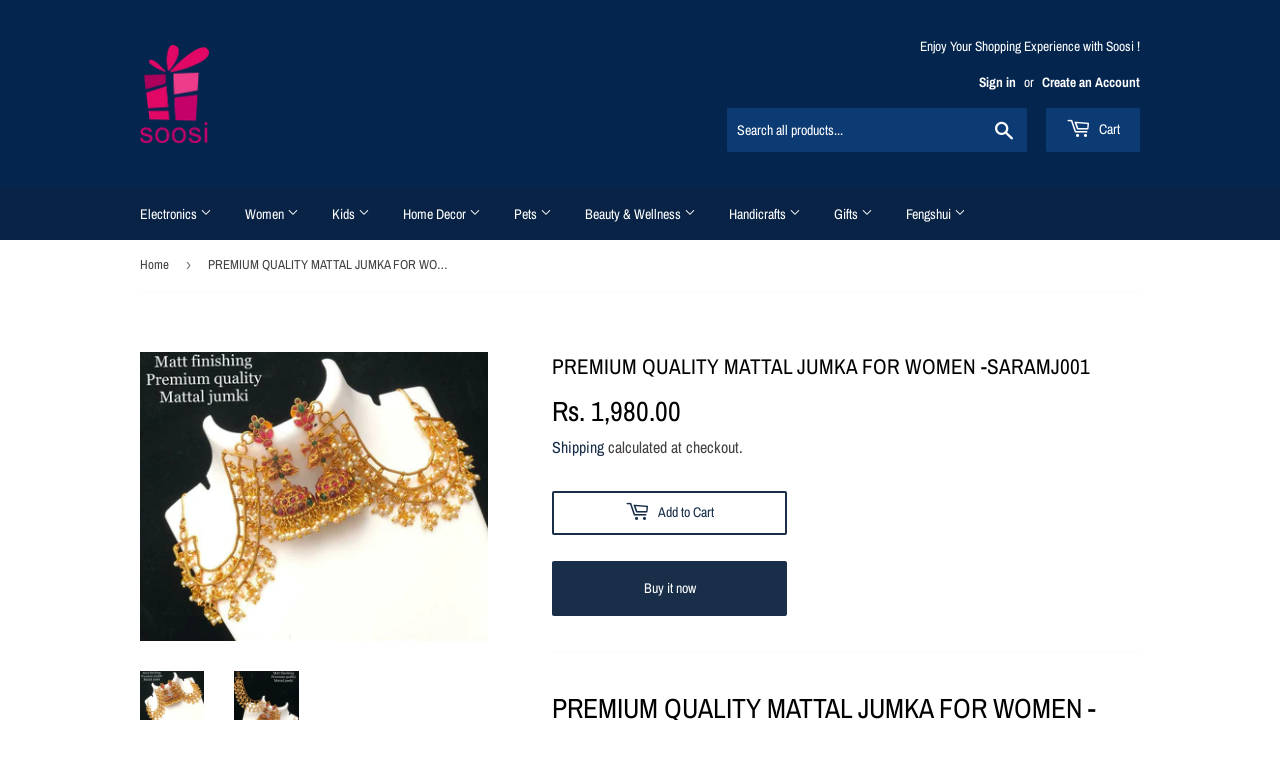

--- FILE ---
content_type: text/html; charset=utf-8
request_url: https://www.soosi.co.in/products/premium-quality-mattal-jumka-for-women-saramj001
body_size: 22770
content:
<!doctype html>
<html class="no-touch no-js">
<head>
  <script>(function(H){H.className=H.className.replace(/\bno-js\b/,'js')})(document.documentElement)</script>
  <!-- Basic page needs ================================================== -->
  <meta charset="utf-8">
  <meta http-equiv="X-UA-Compatible" content="IE=edge,chrome=1">

  
  <link rel="shortcut icon" href="//www.soosi.co.in/cdn/shop/files/logo_1518063015_0668a5f9-c4a6-4cf5-a159-67833edfd663_32x32.PNG?v=1615923236" type="image/png" />
  

  <!-- Title and description ================================================== -->
  <title>
  PREMIUM QUALITY MATTAL JUMKA FOR WOMEN -SARAMJ001 &ndash; www.soosi.co.in
  </title>

  
    <meta name="description" content="PREMIUM QUALITY MATTAL JUMKA FOR WOMEN -SARAMJ001 CODE-NC8">
  

  <!-- Product meta ================================================== -->
  <!-- /snippets/social-meta-tags.liquid -->




<meta property="og:site_name" content="www.soosi.co.in">
<meta property="og:url" content="https://www.soosi.co.in/products/premium-quality-mattal-jumka-for-women-saramj001">
<meta property="og:title" content="PREMIUM QUALITY MATTAL JUMKA FOR WOMEN -SARAMJ001">
<meta property="og:type" content="product">
<meta property="og:description" content="PREMIUM QUALITY MATTAL JUMKA FOR WOMEN -SARAMJ001 CODE-NC8">

  <meta property="og:price:amount" content="1,980.00">
  <meta property="og:price:currency" content="INR">

<meta property="og:image" content="http://www.soosi.co.in/cdn/shop/products/WhatsAppImage2020-08-24at15.31.33_1200x1200.jpg?v=1598296876"><meta property="og:image" content="http://www.soosi.co.in/cdn/shop/products/WhatsAppImage2020-08-24at15.31.34_1200x1200.jpg?v=1598296876">
<meta property="og:image:secure_url" content="https://www.soosi.co.in/cdn/shop/products/WhatsAppImage2020-08-24at15.31.33_1200x1200.jpg?v=1598296876"><meta property="og:image:secure_url" content="https://www.soosi.co.in/cdn/shop/products/WhatsAppImage2020-08-24at15.31.34_1200x1200.jpg?v=1598296876">


<meta name="twitter:card" content="summary_large_image">
<meta name="twitter:title" content="PREMIUM QUALITY MATTAL JUMKA FOR WOMEN -SARAMJ001">
<meta name="twitter:description" content="PREMIUM QUALITY MATTAL JUMKA FOR WOMEN -SARAMJ001 CODE-NC8">


  <!-- Helpers ================================================== -->
  <link rel="canonical" href="https://www.soosi.co.in/products/premium-quality-mattal-jumka-for-women-saramj001">
  <meta name="viewport" content="width=device-width,initial-scale=1">

  <!-- CSS ================================================== -->
  <link href="//www.soosi.co.in/cdn/shop/t/21/assets/theme.scss.css?v=83560597501219948251762453176" rel="stylesheet" type="text/css" media="all" />

  <!-- Header hook for plugins ================================================== -->
  <script>window.performance && window.performance.mark && window.performance.mark('shopify.content_for_header.start');</script><meta name="google-site-verification" content="RC1HmKpd8Sw78u6uydWZPCjzSlM-O6eWUgS6c1UBdDk">
<meta id="shopify-digital-wallet" name="shopify-digital-wallet" content="/8263630953/digital_wallets/dialog">
<link rel="alternate" type="application/json+oembed" href="https://www.soosi.co.in/products/premium-quality-mattal-jumka-for-women-saramj001.oembed">
<script async="async" src="/checkouts/internal/preloads.js?locale=en-IN"></script>
<script id="shopify-features" type="application/json">{"accessToken":"5c093ca2fd7c7f2825a26435ae786dbb","betas":["rich-media-storefront-analytics"],"domain":"www.soosi.co.in","predictiveSearch":true,"shopId":8263630953,"locale":"en"}</script>
<script>var Shopify = Shopify || {};
Shopify.shop = "www-soosi-co-in.myshopify.com";
Shopify.locale = "en";
Shopify.currency = {"active":"INR","rate":"1.0"};
Shopify.country = "IN";
Shopify.theme = {"name":"Shopify Theme Support | Copy of Supply","id":155198783730,"schema_name":"Supply","schema_version":"8.0.3","theme_store_id":679,"role":"main"};
Shopify.theme.handle = "null";
Shopify.theme.style = {"id":null,"handle":null};
Shopify.cdnHost = "www.soosi.co.in/cdn";
Shopify.routes = Shopify.routes || {};
Shopify.routes.root = "/";</script>
<script type="module">!function(o){(o.Shopify=o.Shopify||{}).modules=!0}(window);</script>
<script>!function(o){function n(){var o=[];function n(){o.push(Array.prototype.slice.apply(arguments))}return n.q=o,n}var t=o.Shopify=o.Shopify||{};t.loadFeatures=n(),t.autoloadFeatures=n()}(window);</script>
<script id="shop-js-analytics" type="application/json">{"pageType":"product"}</script>
<script defer="defer" async type="module" src="//www.soosi.co.in/cdn/shopifycloud/shop-js/modules/v2/client.init-shop-cart-sync_BT-GjEfc.en.esm.js"></script>
<script defer="defer" async type="module" src="//www.soosi.co.in/cdn/shopifycloud/shop-js/modules/v2/chunk.common_D58fp_Oc.esm.js"></script>
<script defer="defer" async type="module" src="//www.soosi.co.in/cdn/shopifycloud/shop-js/modules/v2/chunk.modal_xMitdFEc.esm.js"></script>
<script type="module">
  await import("//www.soosi.co.in/cdn/shopifycloud/shop-js/modules/v2/client.init-shop-cart-sync_BT-GjEfc.en.esm.js");
await import("//www.soosi.co.in/cdn/shopifycloud/shop-js/modules/v2/chunk.common_D58fp_Oc.esm.js");
await import("//www.soosi.co.in/cdn/shopifycloud/shop-js/modules/v2/chunk.modal_xMitdFEc.esm.js");

  window.Shopify.SignInWithShop?.initShopCartSync?.({"fedCMEnabled":true,"windoidEnabled":true});

</script>
<script id="__st">var __st={"a":8263630953,"offset":-18000,"reqid":"bc05d97d-6ade-46e7-912d-c4e64a5e2e31-1769493347","pageurl":"www.soosi.co.in\/products\/premium-quality-mattal-jumka-for-women-saramj001","u":"29950c32fcb6","p":"product","rtyp":"product","rid":4779134156905};</script>
<script>window.ShopifyPaypalV4VisibilityTracking = true;</script>
<script id="captcha-bootstrap">!function(){'use strict';const t='contact',e='account',n='new_comment',o=[[t,t],['blogs',n],['comments',n],[t,'customer']],c=[[e,'customer_login'],[e,'guest_login'],[e,'recover_customer_password'],[e,'create_customer']],r=t=>t.map((([t,e])=>`form[action*='/${t}']:not([data-nocaptcha='true']) input[name='form_type'][value='${e}']`)).join(','),a=t=>()=>t?[...document.querySelectorAll(t)].map((t=>t.form)):[];function s(){const t=[...o],e=r(t);return a(e)}const i='password',u='form_key',d=['recaptcha-v3-token','g-recaptcha-response','h-captcha-response',i],f=()=>{try{return window.sessionStorage}catch{return}},m='__shopify_v',_=t=>t.elements[u];function p(t,e,n=!1){try{const o=window.sessionStorage,c=JSON.parse(o.getItem(e)),{data:r}=function(t){const{data:e,action:n}=t;return t[m]||n?{data:e,action:n}:{data:t,action:n}}(c);for(const[e,n]of Object.entries(r))t.elements[e]&&(t.elements[e].value=n);n&&o.removeItem(e)}catch(o){console.error('form repopulation failed',{error:o})}}const l='form_type',E='cptcha';function T(t){t.dataset[E]=!0}const w=window,h=w.document,L='Shopify',v='ce_forms',y='captcha';let A=!1;((t,e)=>{const n=(g='f06e6c50-85a8-45c8-87d0-21a2b65856fe',I='https://cdn.shopify.com/shopifycloud/storefront-forms-hcaptcha/ce_storefront_forms_captcha_hcaptcha.v1.5.2.iife.js',D={infoText:'Protected by hCaptcha',privacyText:'Privacy',termsText:'Terms'},(t,e,n)=>{const o=w[L][v],c=o.bindForm;if(c)return c(t,g,e,D).then(n);var r;o.q.push([[t,g,e,D],n]),r=I,A||(h.body.append(Object.assign(h.createElement('script'),{id:'captcha-provider',async:!0,src:r})),A=!0)});var g,I,D;w[L]=w[L]||{},w[L][v]=w[L][v]||{},w[L][v].q=[],w[L][y]=w[L][y]||{},w[L][y].protect=function(t,e){n(t,void 0,e),T(t)},Object.freeze(w[L][y]),function(t,e,n,w,h,L){const[v,y,A,g]=function(t,e,n){const i=e?o:[],u=t?c:[],d=[...i,...u],f=r(d),m=r(i),_=r(d.filter((([t,e])=>n.includes(e))));return[a(f),a(m),a(_),s()]}(w,h,L),I=t=>{const e=t.target;return e instanceof HTMLFormElement?e:e&&e.form},D=t=>v().includes(t);t.addEventListener('submit',(t=>{const e=I(t);if(!e)return;const n=D(e)&&!e.dataset.hcaptchaBound&&!e.dataset.recaptchaBound,o=_(e),c=g().includes(e)&&(!o||!o.value);(n||c)&&t.preventDefault(),c&&!n&&(function(t){try{if(!f())return;!function(t){const e=f();if(!e)return;const n=_(t);if(!n)return;const o=n.value;o&&e.removeItem(o)}(t);const e=Array.from(Array(32),(()=>Math.random().toString(36)[2])).join('');!function(t,e){_(t)||t.append(Object.assign(document.createElement('input'),{type:'hidden',name:u})),t.elements[u].value=e}(t,e),function(t,e){const n=f();if(!n)return;const o=[...t.querySelectorAll(`input[type='${i}']`)].map((({name:t})=>t)),c=[...d,...o],r={};for(const[a,s]of new FormData(t).entries())c.includes(a)||(r[a]=s);n.setItem(e,JSON.stringify({[m]:1,action:t.action,data:r}))}(t,e)}catch(e){console.error('failed to persist form',e)}}(e),e.submit())}));const S=(t,e)=>{t&&!t.dataset[E]&&(n(t,e.some((e=>e===t))),T(t))};for(const o of['focusin','change'])t.addEventListener(o,(t=>{const e=I(t);D(e)&&S(e,y())}));const B=e.get('form_key'),M=e.get(l),P=B&&M;t.addEventListener('DOMContentLoaded',(()=>{const t=y();if(P)for(const e of t)e.elements[l].value===M&&p(e,B);[...new Set([...A(),...v().filter((t=>'true'===t.dataset.shopifyCaptcha))])].forEach((e=>S(e,t)))}))}(h,new URLSearchParams(w.location.search),n,t,e,['guest_login'])})(!0,!0)}();</script>
<script integrity="sha256-4kQ18oKyAcykRKYeNunJcIwy7WH5gtpwJnB7kiuLZ1E=" data-source-attribution="shopify.loadfeatures" defer="defer" src="//www.soosi.co.in/cdn/shopifycloud/storefront/assets/storefront/load_feature-a0a9edcb.js" crossorigin="anonymous"></script>
<script data-source-attribution="shopify.dynamic_checkout.dynamic.init">var Shopify=Shopify||{};Shopify.PaymentButton=Shopify.PaymentButton||{isStorefrontPortableWallets:!0,init:function(){window.Shopify.PaymentButton.init=function(){};var t=document.createElement("script");t.src="https://www.soosi.co.in/cdn/shopifycloud/portable-wallets/latest/portable-wallets.en.js",t.type="module",document.head.appendChild(t)}};
</script>
<script data-source-attribution="shopify.dynamic_checkout.buyer_consent">
  function portableWalletsHideBuyerConsent(e){var t=document.getElementById("shopify-buyer-consent"),n=document.getElementById("shopify-subscription-policy-button");t&&n&&(t.classList.add("hidden"),t.setAttribute("aria-hidden","true"),n.removeEventListener("click",e))}function portableWalletsShowBuyerConsent(e){var t=document.getElementById("shopify-buyer-consent"),n=document.getElementById("shopify-subscription-policy-button");t&&n&&(t.classList.remove("hidden"),t.removeAttribute("aria-hidden"),n.addEventListener("click",e))}window.Shopify?.PaymentButton&&(window.Shopify.PaymentButton.hideBuyerConsent=portableWalletsHideBuyerConsent,window.Shopify.PaymentButton.showBuyerConsent=portableWalletsShowBuyerConsent);
</script>
<script>
  function portableWalletsCleanup(e){e&&e.src&&console.error("Failed to load portable wallets script "+e.src);var t=document.querySelectorAll("shopify-accelerated-checkout .shopify-payment-button__skeleton, shopify-accelerated-checkout-cart .wallet-cart-button__skeleton"),e=document.getElementById("shopify-buyer-consent");for(let e=0;e<t.length;e++)t[e].remove();e&&e.remove()}function portableWalletsNotLoadedAsModule(e){e instanceof ErrorEvent&&"string"==typeof e.message&&e.message.includes("import.meta")&&"string"==typeof e.filename&&e.filename.includes("portable-wallets")&&(window.removeEventListener("error",portableWalletsNotLoadedAsModule),window.Shopify.PaymentButton.failedToLoad=e,"loading"===document.readyState?document.addEventListener("DOMContentLoaded",window.Shopify.PaymentButton.init):window.Shopify.PaymentButton.init())}window.addEventListener("error",portableWalletsNotLoadedAsModule);
</script>

<script type="module" src="https://www.soosi.co.in/cdn/shopifycloud/portable-wallets/latest/portable-wallets.en.js" onError="portableWalletsCleanup(this)" crossorigin="anonymous"></script>
<script nomodule>
  document.addEventListener("DOMContentLoaded", portableWalletsCleanup);
</script>

<link id="shopify-accelerated-checkout-styles" rel="stylesheet" media="screen" href="https://www.soosi.co.in/cdn/shopifycloud/portable-wallets/latest/accelerated-checkout-backwards-compat.css" crossorigin="anonymous">
<style id="shopify-accelerated-checkout-cart">
        #shopify-buyer-consent {
  margin-top: 1em;
  display: inline-block;
  width: 100%;
}

#shopify-buyer-consent.hidden {
  display: none;
}

#shopify-subscription-policy-button {
  background: none;
  border: none;
  padding: 0;
  text-decoration: underline;
  font-size: inherit;
  cursor: pointer;
}

#shopify-subscription-policy-button::before {
  box-shadow: none;
}

      </style>

<script>window.performance && window.performance.mark && window.performance.mark('shopify.content_for_header.end');</script>

  
  

  <script src="//www.soosi.co.in/cdn/shop/t/21/assets/jquery-2.2.3.min.js?v=58211863146907186831759747332" type="text/javascript"></script>

  <script src="//www.soosi.co.in/cdn/shop/t/21/assets/lazysizes.min.js?v=8147953233334221341759747332" async="async"></script>
  <script src="//www.soosi.co.in/cdn/shop/t/21/assets/vendor.js?v=106177282645720727331759747332" defer="defer"></script>
  <script src="//www.soosi.co.in/cdn/shop/t/21/assets/theme.js?v=44202447189188672501759747332" defer="defer"></script>


<!-- BEGIN app block: shopify://apps/fraud-guard/blocks/app-embed/7c8c141d-bb2e-471b-a493-6f5179540616 -->

<div id="fraud-guard-app-ASWh5NlNlVUlZM1JPd__7534087458814163749" class="fraud-guard-app-embed">
  
  
  
</div>

<script>
  // Don't interfere with the theme editor
  if (window.Shopify && Shopify.designMode) window.__FG_SKIP__ = true;
</script>

<script>
(function () {
  // Don't apply in editor
  if (window.Shopify && Shopify.designMode) return;

  // If we've already marked this visitor as blocked, hide immediately and bounce.
  if (document.cookie.includes("fraud_guard_blocked=1")) {
    document.documentElement.style.visibility = 'hidden';
    location.replace('/apps/fraud-guard/api/blocked?from=' + encodeURIComponent(location.href));
  }
})();
</script>

<script src="https://cdn.shopify.com/extensions/019bfb4b-d794-7131-956d-638169e4410a/fraud-guard-21/assets/client.base.min.js" defer></script>
<script src="https://cdn.shopify.com/extensions/019bfb4b-d794-7131-956d-638169e4410a/fraud-guard-21/assets/app-embed.js" defer></script>


<!-- END app block --><link href="https://monorail-edge.shopifysvc.com" rel="dns-prefetch">
<script>(function(){if ("sendBeacon" in navigator && "performance" in window) {try {var session_token_from_headers = performance.getEntriesByType('navigation')[0].serverTiming.find(x => x.name == '_s').description;} catch {var session_token_from_headers = undefined;}var session_cookie_matches = document.cookie.match(/_shopify_s=([^;]*)/);var session_token_from_cookie = session_cookie_matches && session_cookie_matches.length === 2 ? session_cookie_matches[1] : "";var session_token = session_token_from_headers || session_token_from_cookie || "";function handle_abandonment_event(e) {var entries = performance.getEntries().filter(function(entry) {return /monorail-edge.shopifysvc.com/.test(entry.name);});if (!window.abandonment_tracked && entries.length === 0) {window.abandonment_tracked = true;var currentMs = Date.now();var navigation_start = performance.timing.navigationStart;var payload = {shop_id: 8263630953,url: window.location.href,navigation_start,duration: currentMs - navigation_start,session_token,page_type: "product"};window.navigator.sendBeacon("https://monorail-edge.shopifysvc.com/v1/produce", JSON.stringify({schema_id: "online_store_buyer_site_abandonment/1.1",payload: payload,metadata: {event_created_at_ms: currentMs,event_sent_at_ms: currentMs}}));}}window.addEventListener('pagehide', handle_abandonment_event);}}());</script>
<script id="web-pixels-manager-setup">(function e(e,d,r,n,o){if(void 0===o&&(o={}),!Boolean(null===(a=null===(i=window.Shopify)||void 0===i?void 0:i.analytics)||void 0===a?void 0:a.replayQueue)){var i,a;window.Shopify=window.Shopify||{};var t=window.Shopify;t.analytics=t.analytics||{};var s=t.analytics;s.replayQueue=[],s.publish=function(e,d,r){return s.replayQueue.push([e,d,r]),!0};try{self.performance.mark("wpm:start")}catch(e){}var l=function(){var e={modern:/Edge?\/(1{2}[4-9]|1[2-9]\d|[2-9]\d{2}|\d{4,})\.\d+(\.\d+|)|Firefox\/(1{2}[4-9]|1[2-9]\d|[2-9]\d{2}|\d{4,})\.\d+(\.\d+|)|Chrom(ium|e)\/(9{2}|\d{3,})\.\d+(\.\d+|)|(Maci|X1{2}).+ Version\/(15\.\d+|(1[6-9]|[2-9]\d|\d{3,})\.\d+)([,.]\d+|)( \(\w+\)|)( Mobile\/\w+|) Safari\/|Chrome.+OPR\/(9{2}|\d{3,})\.\d+\.\d+|(CPU[ +]OS|iPhone[ +]OS|CPU[ +]iPhone|CPU IPhone OS|CPU iPad OS)[ +]+(15[._]\d+|(1[6-9]|[2-9]\d|\d{3,})[._]\d+)([._]\d+|)|Android:?[ /-](13[3-9]|1[4-9]\d|[2-9]\d{2}|\d{4,})(\.\d+|)(\.\d+|)|Android.+Firefox\/(13[5-9]|1[4-9]\d|[2-9]\d{2}|\d{4,})\.\d+(\.\d+|)|Android.+Chrom(ium|e)\/(13[3-9]|1[4-9]\d|[2-9]\d{2}|\d{4,})\.\d+(\.\d+|)|SamsungBrowser\/([2-9]\d|\d{3,})\.\d+/,legacy:/Edge?\/(1[6-9]|[2-9]\d|\d{3,})\.\d+(\.\d+|)|Firefox\/(5[4-9]|[6-9]\d|\d{3,})\.\d+(\.\d+|)|Chrom(ium|e)\/(5[1-9]|[6-9]\d|\d{3,})\.\d+(\.\d+|)([\d.]+$|.*Safari\/(?![\d.]+ Edge\/[\d.]+$))|(Maci|X1{2}).+ Version\/(10\.\d+|(1[1-9]|[2-9]\d|\d{3,})\.\d+)([,.]\d+|)( \(\w+\)|)( Mobile\/\w+|) Safari\/|Chrome.+OPR\/(3[89]|[4-9]\d|\d{3,})\.\d+\.\d+|(CPU[ +]OS|iPhone[ +]OS|CPU[ +]iPhone|CPU IPhone OS|CPU iPad OS)[ +]+(10[._]\d+|(1[1-9]|[2-9]\d|\d{3,})[._]\d+)([._]\d+|)|Android:?[ /-](13[3-9]|1[4-9]\d|[2-9]\d{2}|\d{4,})(\.\d+|)(\.\d+|)|Mobile Safari.+OPR\/([89]\d|\d{3,})\.\d+\.\d+|Android.+Firefox\/(13[5-9]|1[4-9]\d|[2-9]\d{2}|\d{4,})\.\d+(\.\d+|)|Android.+Chrom(ium|e)\/(13[3-9]|1[4-9]\d|[2-9]\d{2}|\d{4,})\.\d+(\.\d+|)|Android.+(UC? ?Browser|UCWEB|U3)[ /]?(15\.([5-9]|\d{2,})|(1[6-9]|[2-9]\d|\d{3,})\.\d+)\.\d+|SamsungBrowser\/(5\.\d+|([6-9]|\d{2,})\.\d+)|Android.+MQ{2}Browser\/(14(\.(9|\d{2,})|)|(1[5-9]|[2-9]\d|\d{3,})(\.\d+|))(\.\d+|)|K[Aa][Ii]OS\/(3\.\d+|([4-9]|\d{2,})\.\d+)(\.\d+|)/},d=e.modern,r=e.legacy,n=navigator.userAgent;return n.match(d)?"modern":n.match(r)?"legacy":"unknown"}(),u="modern"===l?"modern":"legacy",c=(null!=n?n:{modern:"",legacy:""})[u],f=function(e){return[e.baseUrl,"/wpm","/b",e.hashVersion,"modern"===e.buildTarget?"m":"l",".js"].join("")}({baseUrl:d,hashVersion:r,buildTarget:u}),m=function(e){var d=e.version,r=e.bundleTarget,n=e.surface,o=e.pageUrl,i=e.monorailEndpoint;return{emit:function(e){var a=e.status,t=e.errorMsg,s=(new Date).getTime(),l=JSON.stringify({metadata:{event_sent_at_ms:s},events:[{schema_id:"web_pixels_manager_load/3.1",payload:{version:d,bundle_target:r,page_url:o,status:a,surface:n,error_msg:t},metadata:{event_created_at_ms:s}}]});if(!i)return console&&console.warn&&console.warn("[Web Pixels Manager] No Monorail endpoint provided, skipping logging."),!1;try{return self.navigator.sendBeacon.bind(self.navigator)(i,l)}catch(e){}var u=new XMLHttpRequest;try{return u.open("POST",i,!0),u.setRequestHeader("Content-Type","text/plain"),u.send(l),!0}catch(e){return console&&console.warn&&console.warn("[Web Pixels Manager] Got an unhandled error while logging to Monorail."),!1}}}}({version:r,bundleTarget:l,surface:e.surface,pageUrl:self.location.href,monorailEndpoint:e.monorailEndpoint});try{o.browserTarget=l,function(e){var d=e.src,r=e.async,n=void 0===r||r,o=e.onload,i=e.onerror,a=e.sri,t=e.scriptDataAttributes,s=void 0===t?{}:t,l=document.createElement("script"),u=document.querySelector("head"),c=document.querySelector("body");if(l.async=n,l.src=d,a&&(l.integrity=a,l.crossOrigin="anonymous"),s)for(var f in s)if(Object.prototype.hasOwnProperty.call(s,f))try{l.dataset[f]=s[f]}catch(e){}if(o&&l.addEventListener("load",o),i&&l.addEventListener("error",i),u)u.appendChild(l);else{if(!c)throw new Error("Did not find a head or body element to append the script");c.appendChild(l)}}({src:f,async:!0,onload:function(){if(!function(){var e,d;return Boolean(null===(d=null===(e=window.Shopify)||void 0===e?void 0:e.analytics)||void 0===d?void 0:d.initialized)}()){var d=window.webPixelsManager.init(e)||void 0;if(d){var r=window.Shopify.analytics;r.replayQueue.forEach((function(e){var r=e[0],n=e[1],o=e[2];d.publishCustomEvent(r,n,o)})),r.replayQueue=[],r.publish=d.publishCustomEvent,r.visitor=d.visitor,r.initialized=!0}}},onerror:function(){return m.emit({status:"failed",errorMsg:"".concat(f," has failed to load")})},sri:function(e){var d=/^sha384-[A-Za-z0-9+/=]+$/;return"string"==typeof e&&d.test(e)}(c)?c:"",scriptDataAttributes:o}),m.emit({status:"loading"})}catch(e){m.emit({status:"failed",errorMsg:(null==e?void 0:e.message)||"Unknown error"})}}})({shopId: 8263630953,storefrontBaseUrl: "https://www.soosi.co.in",extensionsBaseUrl: "https://extensions.shopifycdn.com/cdn/shopifycloud/web-pixels-manager",monorailEndpoint: "https://monorail-edge.shopifysvc.com/unstable/produce_batch",surface: "storefront-renderer",enabledBetaFlags: ["2dca8a86"],webPixelsConfigList: [{"id":"560922866","configuration":"{\"config\":\"{\\\"pixel_id\\\":\\\"AW-701190851\\\",\\\"target_country\\\":\\\"IN\\\",\\\"gtag_events\\\":[{\\\"type\\\":\\\"page_view\\\",\\\"action_label\\\":\\\"AW-701190851\\\/SGKnCNuRvLABEMOlrc4C\\\"},{\\\"type\\\":\\\"purchase\\\",\\\"action_label\\\":\\\"AW-701190851\\\/_dRuCN6RvLABEMOlrc4C\\\"},{\\\"type\\\":\\\"view_item\\\",\\\"action_label\\\":\\\"AW-701190851\\\/Syn6COGRvLABEMOlrc4C\\\"},{\\\"type\\\":\\\"add_to_cart\\\",\\\"action_label\\\":\\\"AW-701190851\\\/mXcCCOSRvLABEMOlrc4C\\\"},{\\\"type\\\":\\\"begin_checkout\\\",\\\"action_label\\\":\\\"AW-701190851\\\/q33lCOeRvLABEMOlrc4C\\\"},{\\\"type\\\":\\\"search\\\",\\\"action_label\\\":\\\"AW-701190851\\\/0pU-COqRvLABEMOlrc4C\\\"},{\\\"type\\\":\\\"add_payment_info\\\",\\\"action_label\\\":\\\"AW-701190851\\\/yn8aCO2RvLABEMOlrc4C\\\"}],\\\"enable_monitoring_mode\\\":false}\"}","eventPayloadVersion":"v1","runtimeContext":"OPEN","scriptVersion":"b2a88bafab3e21179ed38636efcd8a93","type":"APP","apiClientId":1780363,"privacyPurposes":[],"dataSharingAdjustments":{"protectedCustomerApprovalScopes":["read_customer_address","read_customer_email","read_customer_name","read_customer_personal_data","read_customer_phone"]}},{"id":"shopify-app-pixel","configuration":"{}","eventPayloadVersion":"v1","runtimeContext":"STRICT","scriptVersion":"0450","apiClientId":"shopify-pixel","type":"APP","privacyPurposes":["ANALYTICS","MARKETING"]},{"id":"shopify-custom-pixel","eventPayloadVersion":"v1","runtimeContext":"LAX","scriptVersion":"0450","apiClientId":"shopify-pixel","type":"CUSTOM","privacyPurposes":["ANALYTICS","MARKETING"]}],isMerchantRequest: false,initData: {"shop":{"name":"www.soosi.co.in","paymentSettings":{"currencyCode":"INR"},"myshopifyDomain":"www-soosi-co-in.myshopify.com","countryCode":"IN","storefrontUrl":"https:\/\/www.soosi.co.in"},"customer":null,"cart":null,"checkout":null,"productVariants":[{"price":{"amount":1980.0,"currencyCode":"INR"},"product":{"title":"PREMIUM QUALITY MATTAL JUMKA FOR WOMEN -SARAMJ001","vendor":"SARANGINI","id":"4779134156905","untranslatedTitle":"PREMIUM QUALITY MATTAL JUMKA FOR WOMEN -SARAMJ001","url":"\/products\/premium-quality-mattal-jumka-for-women-saramj001","type":"Women"},"id":"32749303038057","image":{"src":"\/\/www.soosi.co.in\/cdn\/shop\/products\/WhatsAppImage2020-08-24at15.31.33.jpg?v=1598296876"},"sku":"","title":"Default Title","untranslatedTitle":"Default Title"}],"purchasingCompany":null},},"https://www.soosi.co.in/cdn","fcfee988w5aeb613cpc8e4bc33m6693e112",{"modern":"","legacy":""},{"shopId":"8263630953","storefrontBaseUrl":"https:\/\/www.soosi.co.in","extensionBaseUrl":"https:\/\/extensions.shopifycdn.com\/cdn\/shopifycloud\/web-pixels-manager","surface":"storefront-renderer","enabledBetaFlags":"[\"2dca8a86\"]","isMerchantRequest":"false","hashVersion":"fcfee988w5aeb613cpc8e4bc33m6693e112","publish":"custom","events":"[[\"page_viewed\",{}],[\"product_viewed\",{\"productVariant\":{\"price\":{\"amount\":1980.0,\"currencyCode\":\"INR\"},\"product\":{\"title\":\"PREMIUM QUALITY MATTAL JUMKA FOR WOMEN -SARAMJ001\",\"vendor\":\"SARANGINI\",\"id\":\"4779134156905\",\"untranslatedTitle\":\"PREMIUM QUALITY MATTAL JUMKA FOR WOMEN -SARAMJ001\",\"url\":\"\/products\/premium-quality-mattal-jumka-for-women-saramj001\",\"type\":\"Women\"},\"id\":\"32749303038057\",\"image\":{\"src\":\"\/\/www.soosi.co.in\/cdn\/shop\/products\/WhatsAppImage2020-08-24at15.31.33.jpg?v=1598296876\"},\"sku\":\"\",\"title\":\"Default Title\",\"untranslatedTitle\":\"Default Title\"}}]]"});</script><script>
  window.ShopifyAnalytics = window.ShopifyAnalytics || {};
  window.ShopifyAnalytics.meta = window.ShopifyAnalytics.meta || {};
  window.ShopifyAnalytics.meta.currency = 'INR';
  var meta = {"product":{"id":4779134156905,"gid":"gid:\/\/shopify\/Product\/4779134156905","vendor":"SARANGINI","type":"Women","handle":"premium-quality-mattal-jumka-for-women-saramj001","variants":[{"id":32749303038057,"price":198000,"name":"PREMIUM QUALITY MATTAL JUMKA FOR WOMEN -SARAMJ001","public_title":null,"sku":""}],"remote":false},"page":{"pageType":"product","resourceType":"product","resourceId":4779134156905,"requestId":"bc05d97d-6ade-46e7-912d-c4e64a5e2e31-1769493347"}};
  for (var attr in meta) {
    window.ShopifyAnalytics.meta[attr] = meta[attr];
  }
</script>
<script class="analytics">
  (function () {
    var customDocumentWrite = function(content) {
      var jquery = null;

      if (window.jQuery) {
        jquery = window.jQuery;
      } else if (window.Checkout && window.Checkout.$) {
        jquery = window.Checkout.$;
      }

      if (jquery) {
        jquery('body').append(content);
      }
    };

    var hasLoggedConversion = function(token) {
      if (token) {
        return document.cookie.indexOf('loggedConversion=' + token) !== -1;
      }
      return false;
    }

    var setCookieIfConversion = function(token) {
      if (token) {
        var twoMonthsFromNow = new Date(Date.now());
        twoMonthsFromNow.setMonth(twoMonthsFromNow.getMonth() + 2);

        document.cookie = 'loggedConversion=' + token + '; expires=' + twoMonthsFromNow;
      }
    }

    var trekkie = window.ShopifyAnalytics.lib = window.trekkie = window.trekkie || [];
    if (trekkie.integrations) {
      return;
    }
    trekkie.methods = [
      'identify',
      'page',
      'ready',
      'track',
      'trackForm',
      'trackLink'
    ];
    trekkie.factory = function(method) {
      return function() {
        var args = Array.prototype.slice.call(arguments);
        args.unshift(method);
        trekkie.push(args);
        return trekkie;
      };
    };
    for (var i = 0; i < trekkie.methods.length; i++) {
      var key = trekkie.methods[i];
      trekkie[key] = trekkie.factory(key);
    }
    trekkie.load = function(config) {
      trekkie.config = config || {};
      trekkie.config.initialDocumentCookie = document.cookie;
      var first = document.getElementsByTagName('script')[0];
      var script = document.createElement('script');
      script.type = 'text/javascript';
      script.onerror = function(e) {
        var scriptFallback = document.createElement('script');
        scriptFallback.type = 'text/javascript';
        scriptFallback.onerror = function(error) {
                var Monorail = {
      produce: function produce(monorailDomain, schemaId, payload) {
        var currentMs = new Date().getTime();
        var event = {
          schema_id: schemaId,
          payload: payload,
          metadata: {
            event_created_at_ms: currentMs,
            event_sent_at_ms: currentMs
          }
        };
        return Monorail.sendRequest("https://" + monorailDomain + "/v1/produce", JSON.stringify(event));
      },
      sendRequest: function sendRequest(endpointUrl, payload) {
        // Try the sendBeacon API
        if (window && window.navigator && typeof window.navigator.sendBeacon === 'function' && typeof window.Blob === 'function' && !Monorail.isIos12()) {
          var blobData = new window.Blob([payload], {
            type: 'text/plain'
          });

          if (window.navigator.sendBeacon(endpointUrl, blobData)) {
            return true;
          } // sendBeacon was not successful

        } // XHR beacon

        var xhr = new XMLHttpRequest();

        try {
          xhr.open('POST', endpointUrl);
          xhr.setRequestHeader('Content-Type', 'text/plain');
          xhr.send(payload);
        } catch (e) {
          console.log(e);
        }

        return false;
      },
      isIos12: function isIos12() {
        return window.navigator.userAgent.lastIndexOf('iPhone; CPU iPhone OS 12_') !== -1 || window.navigator.userAgent.lastIndexOf('iPad; CPU OS 12_') !== -1;
      }
    };
    Monorail.produce('monorail-edge.shopifysvc.com',
      'trekkie_storefront_load_errors/1.1',
      {shop_id: 8263630953,
      theme_id: 155198783730,
      app_name: "storefront",
      context_url: window.location.href,
      source_url: "//www.soosi.co.in/cdn/s/trekkie.storefront.a804e9514e4efded663580eddd6991fcc12b5451.min.js"});

        };
        scriptFallback.async = true;
        scriptFallback.src = '//www.soosi.co.in/cdn/s/trekkie.storefront.a804e9514e4efded663580eddd6991fcc12b5451.min.js';
        first.parentNode.insertBefore(scriptFallback, first);
      };
      script.async = true;
      script.src = '//www.soosi.co.in/cdn/s/trekkie.storefront.a804e9514e4efded663580eddd6991fcc12b5451.min.js';
      first.parentNode.insertBefore(script, first);
    };
    trekkie.load(
      {"Trekkie":{"appName":"storefront","development":false,"defaultAttributes":{"shopId":8263630953,"isMerchantRequest":null,"themeId":155198783730,"themeCityHash":"8904883232645788166","contentLanguage":"en","currency":"INR","eventMetadataId":"5ca6f2e9-1456-448e-82a9-0693913fd07a"},"isServerSideCookieWritingEnabled":true,"monorailRegion":"shop_domain","enabledBetaFlags":["65f19447"]},"Session Attribution":{},"S2S":{"facebookCapiEnabled":false,"source":"trekkie-storefront-renderer","apiClientId":580111}}
    );

    var loaded = false;
    trekkie.ready(function() {
      if (loaded) return;
      loaded = true;

      window.ShopifyAnalytics.lib = window.trekkie;

      var originalDocumentWrite = document.write;
      document.write = customDocumentWrite;
      try { window.ShopifyAnalytics.merchantGoogleAnalytics.call(this); } catch(error) {};
      document.write = originalDocumentWrite;

      window.ShopifyAnalytics.lib.page(null,{"pageType":"product","resourceType":"product","resourceId":4779134156905,"requestId":"bc05d97d-6ade-46e7-912d-c4e64a5e2e31-1769493347","shopifyEmitted":true});

      var match = window.location.pathname.match(/checkouts\/(.+)\/(thank_you|post_purchase)/)
      var token = match? match[1]: undefined;
      if (!hasLoggedConversion(token)) {
        setCookieIfConversion(token);
        window.ShopifyAnalytics.lib.track("Viewed Product",{"currency":"INR","variantId":32749303038057,"productId":4779134156905,"productGid":"gid:\/\/shopify\/Product\/4779134156905","name":"PREMIUM QUALITY MATTAL JUMKA FOR WOMEN -SARAMJ001","price":"1980.00","sku":"","brand":"SARANGINI","variant":null,"category":"Women","nonInteraction":true,"remote":false},undefined,undefined,{"shopifyEmitted":true});
      window.ShopifyAnalytics.lib.track("monorail:\/\/trekkie_storefront_viewed_product\/1.1",{"currency":"INR","variantId":32749303038057,"productId":4779134156905,"productGid":"gid:\/\/shopify\/Product\/4779134156905","name":"PREMIUM QUALITY MATTAL JUMKA FOR WOMEN -SARAMJ001","price":"1980.00","sku":"","brand":"SARANGINI","variant":null,"category":"Women","nonInteraction":true,"remote":false,"referer":"https:\/\/www.soosi.co.in\/products\/premium-quality-mattal-jumka-for-women-saramj001"});
      }
    });


        var eventsListenerScript = document.createElement('script');
        eventsListenerScript.async = true;
        eventsListenerScript.src = "//www.soosi.co.in/cdn/shopifycloud/storefront/assets/shop_events_listener-3da45d37.js";
        document.getElementsByTagName('head')[0].appendChild(eventsListenerScript);

})();</script>
<script
  defer
  src="https://www.soosi.co.in/cdn/shopifycloud/perf-kit/shopify-perf-kit-3.0.4.min.js"
  data-application="storefront-renderer"
  data-shop-id="8263630953"
  data-render-region="gcp-us-east1"
  data-page-type="product"
  data-theme-instance-id="155198783730"
  data-theme-name="Supply"
  data-theme-version="8.0.3"
  data-monorail-region="shop_domain"
  data-resource-timing-sampling-rate="10"
  data-shs="true"
  data-shs-beacon="true"
  data-shs-export-with-fetch="true"
  data-shs-logs-sample-rate="1"
  data-shs-beacon-endpoint="https://www.soosi.co.in/api/collect"
></script>
</head>

<body id="premium-quality-mattal-jumka-for-women-saramj001" class="template-product" >

  <div id="shopify-section-header" class="shopify-section header-section"><header class="site-header" role="banner" data-section-id="header" data-section-type="header-section">
  <div class="wrapper">

    <div class="grid--full">
      <div class="grid-item large--one-half">
        
          <div class="h1 header-logo" itemscope itemtype="http://schema.org/Organization">
        
          
          

          <a href="https://www.soosi.co.in/" itemprop="url">
            <div class="lazyload__image-wrapper no-js header-logo__image" style="max-width:69px;">
              <div style="padding-top:142.44604316546764%;">
                <img class="lazyload js"
                  data-src="//www.soosi.co.in/cdn/shop/files/logo_1518063015_0668a5f9-c4a6-4cf5-a159-67833edfd663_{width}x.PNG?v=1615923236"
                  data-widths="[180, 360, 540, 720, 900, 1080, 1296, 1512, 1728, 2048]"
                  data-aspectratio="0.702020202020202"
                  data-sizes="auto"
                  alt="www.soosi.co.in"
                  style="width:69px;">
              </div>
            </div>
            <noscript>
              
              <img src="//www.soosi.co.in/cdn/shop/files/logo_1518063015_0668a5f9-c4a6-4cf5-a159-67833edfd663_69x.PNG?v=1615923236"
                srcset="//www.soosi.co.in/cdn/shop/files/logo_1518063015_0668a5f9-c4a6-4cf5-a159-67833edfd663_69x.PNG?v=1615923236 1x, //www.soosi.co.in/cdn/shop/files/logo_1518063015_0668a5f9-c4a6-4cf5-a159-67833edfd663_69x@2x.PNG?v=1615923236 2x"
                alt="www.soosi.co.in"
                itemprop="logo"
                style="max-width:69px;">
            </noscript>
          </a>
          
        
          </div>
        
      </div>

      <div class="grid-item large--one-half text-center large--text-right">
        
          <div class="site-header--text-links">
            
              

                <p>Enjoy Your Shopping Experience with Soosi !</p>

              
            

            
              <span class="site-header--meta-links medium-down--hide">
                
                  <a href="https://shopify.com/8263630953/account?locale=en&amp;region_country=IN" id="customer_login_link">Sign in</a>
                  <span class="site-header--spacer">or</span>
                  <a href="https://shopify.com/8263630953/account?locale=en" id="customer_register_link">Create an Account</a>
                
              </span>
            
          </div>

          <br class="medium-down--hide">
        

        <form action="/search" method="get" class="search-bar" role="search">
  <input type="hidden" name="type" value="product">

  <input type="search" name="q" value="" placeholder="Search all products..." aria-label="Search all products...">
  <button type="submit" class="search-bar--submit icon-fallback-text">
    <span class="icon icon-search" aria-hidden="true"></span>
    <span class="fallback-text">Search</span>
  </button>
</form>


        <a href="/cart" class="header-cart-btn cart-toggle">
          <span class="icon icon-cart"></span>
          Cart <span class="cart-count cart-badge--desktop hidden-count">0</span>
        </a>
      </div>
    </div>

  </div>
</header>

<div id="mobileNavBar">
  <div class="display-table-cell">
    <button class="menu-toggle mobileNavBar-link" aria-controls="navBar" aria-expanded="false"><span class="icon icon-hamburger" aria-hidden="true"></span>Menu</button>
  </div>
  <div class="display-table-cell">
    <a href="/cart" class="cart-toggle mobileNavBar-link">
      <span class="icon icon-cart"></span>
      Cart <span class="cart-count hidden-count">0</span>
    </a>
  </div>
</div>

<nav class="nav-bar" id="navBar" role="navigation">
  <div class="wrapper">
    <form action="/search" method="get" class="search-bar" role="search">
  <input type="hidden" name="type" value="product">

  <input type="search" name="q" value="" placeholder="Search all products..." aria-label="Search all products...">
  <button type="submit" class="search-bar--submit icon-fallback-text">
    <span class="icon icon-search" aria-hidden="true"></span>
    <span class="fallback-text">Search</span>
  </button>
</form>

    <ul class="mobile-nav" id="MobileNav">
  
  <li class="large--hide">
    <a href="/">Home</a>
  </li>
  
  
    
      
      <li
        class="mobile-nav--has-dropdown "
        aria-haspopup="true">
        <a
          href="/collections/mobile-collection-1"
          class="mobile-nav--link"
          data-meganav-type="parent"
          >
            Electronics
        </a>
        <button class="icon icon-arrow-down mobile-nav--button"
          aria-expanded="false"
          aria-label="Electronics Menu">
        </button>
        <ul
          id="MenuParent-1"
          class="mobile-nav--dropdown "
          data-meganav-dropdown>
          
            
              <li>
                <a
                  href="/collections/mobile-collection-1/mobile-accessories"
                  class="mobile-nav--link"
                  data-meganav-type="child"
                  >
                    Mobile Phone
                </a>
              </li>
            
          
            
              <li>
                <a
                  href="/collections/speaker-collection"
                  class="mobile-nav--link"
                  data-meganav-type="child"
                  >
                    Speakers
                </a>
              </li>
            
          
            
              <li>
                <a
                  href="/collections/kitchen-home-applicances-collection"
                  class="mobile-nav--link"
                  data-meganav-type="child"
                  >
                    Kitchen &amp; Home Appliances
                </a>
              </li>
            
          
            
              <li>
                <a
                  href="/collections/heating-cooling-appliances-collection"
                  class="mobile-nav--link"
                  data-meganav-type="child"
                  >
                    Heating &amp; Cooling Appliances
                </a>
              </li>
            
          
            
              <li>
                <a
                  href="/collections/heating-cooling-appliances-collection"
                  class="mobile-nav--link"
                  data-meganav-type="child"
                  >
                    All Appliances
                </a>
              </li>
            
          
        </ul>
      </li>
    
  
    
      
      <li
        class="mobile-nav--has-dropdown "
        aria-haspopup="true">
        <a
          href="/collections/saree"
          class="mobile-nav--link"
          data-meganav-type="parent"
          >
            Women
        </a>
        <button class="icon icon-arrow-down mobile-nav--button"
          aria-expanded="false"
          aria-label="Women Menu">
        </button>
        <ul
          id="MenuParent-2"
          class="mobile-nav--dropdown mobile-nav--has-grandchildren"
          data-meganav-dropdown>
          
            
            
              <li
                class="mobile-nav--has-dropdown mobile-nav--has-dropdown-grandchild "
                aria-haspopup="true">
                <a
                  href="/collections/saree"
                  class="mobile-nav--link"
                  data-meganav-type="parent"
                  >
                    Clothes
                </a>
                <button class="icon icon-arrow-down mobile-nav--button"
                  aria-expanded="false"
                  aria-label="Clothes Menu">
                </button>
                <ul
                  id="MenuChildren-2-1"
                  class="mobile-nav--dropdown-grandchild"
                  data-meganav-dropdown>
                  
                    <li>
                      <a
                        href="/collections/wedding-gown-collection"
                        class="mobile-nav--link"
                        data-meganav-type="child"
                        >
                          Wedding Gowns
                        </a>
                    </li>
                  
                    <li>
                      <a
                        href="/collections/night-gown-collection"
                        class="mobile-nav--link"
                        data-meganav-type="child"
                        >
                          Night Gowns
                        </a>
                    </li>
                  
                    <li>
                      <a
                        href="/collections/saree"
                        class="mobile-nav--link"
                        data-meganav-type="child"
                        >
                          Sarees
                        </a>
                    </li>
                  
                    <li>
                      <a
                        href="/collections/evening-gown"
                        class="mobile-nav--link"
                        data-meganav-type="child"
                        >
                          Gowns
                        </a>
                    </li>
                  
                    <li>
                      <a
                        href="/collections/lehanga-collection"
                        class="mobile-nav--link"
                        data-meganav-type="child"
                        >
                          Lehanga
                        </a>
                    </li>
                  
                    <li>
                      <a
                        href="/collections/skirts-collection"
                        class="mobile-nav--link"
                        data-meganav-type="child"
                        >
                          Skirts
                        </a>
                    </li>
                  
                    <li>
                      <a
                        href="/collections/skirts-and-tops"
                        class="mobile-nav--link"
                        data-meganav-type="child"
                        >
                          Skirts and Tops
                        </a>
                    </li>
                  
                    <li>
                      <a
                        href="/collections/kurtis-collection"
                        class="mobile-nav--link"
                        data-meganav-type="child"
                        >
                          Kurtis
                        </a>
                    </li>
                  
                    <li>
                      <a
                        href="/collections/scarves-stoles-and-duppatta"
                        class="mobile-nav--link"
                        data-meganav-type="child"
                        >
                          Scarfs, Stoles and Duppattas
                        </a>
                    </li>
                  
                    <li>
                      <a
                        href="/collections/tracksuits-collection"
                        class="mobile-nav--link"
                        data-meganav-type="child"
                        >
                          Tracksuits
                        </a>
                    </li>
                  
                    <li>
                      <a
                        href="/collections/salwar-suit-set-collection"
                        class="mobile-nav--link"
                        data-meganav-type="child"
                        >
                          Salwar Suit Set
                        </a>
                    </li>
                  
                    <li>
                      <a
                        href="/collections/dress-material-collection"
                        class="mobile-nav--link"
                        data-meganav-type="child"
                        >
                          Dress Material
                        </a>
                    </li>
                  
                    <li>
                      <a
                        href="/collections/womens-tops"
                        class="mobile-nav--link"
                        data-meganav-type="child"
                        >
                          Women&#39;s Tops
                        </a>
                    </li>
                  
                    <li>
                      <a
                        href="/collections/leggings-collection"
                        class="mobile-nav--link"
                        data-meganav-type="child"
                        >
                          Leggings
                        </a>
                    </li>
                  
                    <li>
                      <a
                        href="/collections/kaftans-collection"
                        class="mobile-nav--link"
                        data-meganav-type="child"
                        >
                          Kaftans
                        </a>
                    </li>
                  
                    <li>
                      <a
                        href="/collections/palazzos-collection"
                        class="mobile-nav--link"
                        data-meganav-type="child"
                        >
                          Palazzos
                        </a>
                    </li>
                  
                    <li>
                      <a
                        href="/collections/bollywood-replica-collection"
                        class="mobile-nav--link"
                        data-meganav-type="child"
                        >
                          Bollywood Replica
                        </a>
                    </li>
                  
                    <li>
                      <a
                        href="/collections/readymade-blouse"
                        class="mobile-nav--link"
                        data-meganav-type="child"
                        >
                          Readymade Blouse
                        </a>
                    </li>
                  
                    <li>
                      <a
                        href="/collections/woollen-dress-collection"
                        class="mobile-nav--link"
                        data-meganav-type="child"
                        >
                          Woollen Kurti
                        </a>
                    </li>
                  
                    <li>
                      <a
                        href="/collections/women-night-wear-collection"
                        class="mobile-nav--link"
                        data-meganav-type="child"
                        >
                          Night Wear
                        </a>
                    </li>
                  
                    <li>
                      <a
                        href="/collections/salwar-suit-material"
                        class="mobile-nav--link"
                        data-meganav-type="child"
                        >
                          salwar suit material
                        </a>
                    </li>
                  
                    <li>
                      <a
                        href="/collections/tunic-dress-collection"
                        class="mobile-nav--link"
                        data-meganav-type="child"
                        >
                          Tunic Dress Collection
                        </a>
                    </li>
                  
                    <li>
                      <a
                        href="/collections/mother-daughter-combo"
                        class="mobile-nav--link"
                        data-meganav-type="child"
                        >
                          Mother Daughter Combo
                        </a>
                    </li>
                  
                    <li>
                      <a
                        href="/collections/vishu-collection"
                        class="mobile-nav--link"
                        data-meganav-type="child"
                        >
                          Vishu Collection
                        </a>
                    </li>
                  
                </ul>
              </li>
            
          
            
              <li>
                <a
                  href="/collections/watches-for-women"
                  class="mobile-nav--link"
                  data-meganav-type="child"
                  >
                    Watches
                </a>
              </li>
            
          
            
              <li>
                <a
                  href="/collections/clutches"
                  class="mobile-nav--link"
                  data-meganav-type="child"
                  >
                    Clutches
                </a>
              </li>
            
          
            
            
              <li
                class="mobile-nav--has-dropdown mobile-nav--has-dropdown-grandchild "
                aria-haspopup="true">
                <a
                  href="/collections/women-shoes-collection"
                  class="mobile-nav--link"
                  data-meganav-type="parent"
                  >
                    Shoes
                </a>
                <button class="icon icon-arrow-down mobile-nav--button"
                  aria-expanded="false"
                  aria-label="Shoes Menu">
                </button>
                <ul
                  id="MenuChildren-2-4"
                  class="mobile-nav--dropdown-grandchild"
                  data-meganav-dropdown>
                  
                    <li>
                      <a
                        href="/collections/women-shoes-collection"
                        class="mobile-nav--link"
                        data-meganav-type="child"
                        >
                          Casual Shoes
                        </a>
                    </li>
                  
                    <li>
                      <a
                        href="/collections/girls-shoe-collection"
                        class="mobile-nav--link"
                        data-meganav-type="child"
                        >
                          Girls Shoe Collection
                        </a>
                    </li>
                  
                    <li>
                      <a
                        href="/collections/bridal-mojari-juttis"
                        class="mobile-nav--link"
                        data-meganav-type="child"
                        >
                          Bridal Mojari/Juttis
                        </a>
                    </li>
                  
                </ul>
              </li>
            
          
            
              <li>
                <a
                  href="/collections/sandals-for-women"
                  class="mobile-nav--link"
                  data-meganav-type="child"
                  >
                    Sandals
                </a>
              </li>
            
          
            
            
              <li
                class="mobile-nav--has-dropdown mobile-nav--has-dropdown-grandchild "
                aria-haspopup="true">
                <a
                  href="/collections/hand-bag-collection"
                  class="mobile-nav--link"
                  data-meganav-type="parent"
                  >
                    Bag
                </a>
                <button class="icon icon-arrow-down mobile-nav--button"
                  aria-expanded="false"
                  aria-label="Bag Menu">
                </button>
                <ul
                  id="MenuChildren-2-6"
                  class="mobile-nav--dropdown-grandchild"
                  data-meganav-dropdown>
                  
                    <li>
                      <a
                        href="/collections/backpack-collection"
                        class="mobile-nav--link"
                        data-meganav-type="child"
                        >
                          Backpack
                        </a>
                    </li>
                  
                    <li>
                      <a
                        href="/collections/sling-collection"
                        class="mobile-nav--link"
                        data-meganav-type="child"
                        >
                          Sling
                        </a>
                    </li>
                  
                    <li>
                      <a
                        href="/collections/hand-bag-collection"
                        class="mobile-nav--link"
                        data-meganav-type="child"
                        >
                          Hand Bag
                        </a>
                    </li>
                  
                    <li>
                      <a
                        href="/collections/duffles-collection"
                        class="mobile-nav--link"
                        data-meganav-type="child"
                        >
                          Duffles
                        </a>
                    </li>
                  
                    <li>
                      <a
                        href="/collections/utility-bags"
                        class="mobile-nav--link"
                        data-meganav-type="child"
                        >
                          Utility Bags
                        </a>
                    </li>
                  
                    <li>
                      <a
                        href="/collections/potli-bags"
                        class="mobile-nav--link"
                        data-meganav-type="child"
                        >
                          Potli Bags
                        </a>
                    </li>
                  
                    <li>
                      <a
                        href="/collections/wallet"
                        class="mobile-nav--link"
                        data-meganav-type="child"
                        >
                          Wallet
                        </a>
                    </li>
                  
                    <li>
                      <a
                        href="/collections/purse"
                        class="mobile-nav--link"
                        data-meganav-type="child"
                        >
                          Purse
                        </a>
                    </li>
                  
                </ul>
              </li>
            
          
            
            
              <li
                class="mobile-nav--has-dropdown mobile-nav--has-dropdown-grandchild "
                aria-haspopup="true">
                <a
                  href="/collections/jewellery-collection"
                  class="mobile-nav--link"
                  data-meganav-type="parent"
                  >
                    Jewellery
                </a>
                <button class="icon icon-arrow-down mobile-nav--button"
                  aria-expanded="false"
                  aria-label="Jewellery Menu">
                </button>
                <ul
                  id="MenuChildren-2-7"
                  class="mobile-nav--dropdown-grandchild"
                  data-meganav-dropdown>
                  
                    <li>
                      <a
                        href="/collections/maang-tikka-collection"
                        class="mobile-nav--link"
                        data-meganav-type="child"
                        >
                          Maang Tikka
                        </a>
                    </li>
                  
                    <li>
                      <a
                        href="/collections/earrings-1"
                        class="mobile-nav--link"
                        data-meganav-type="child"
                        >
                          Earrings
                        </a>
                    </li>
                  
                    <li>
                      <a
                        href="/collections/ring-collections"
                        class="mobile-nav--link"
                        data-meganav-type="child"
                        >
                          Ring
                        </a>
                    </li>
                  
                    <li>
                      <a
                        href="/collections/bracelet-for-women"
                        class="mobile-nav--link"
                        data-meganav-type="child"
                        >
                          Bracelet
                        </a>
                    </li>
                  
                    <li>
                      <a
                        href="/collections/necklace-collection"
                        class="mobile-nav--link"
                        data-meganav-type="child"
                        >
                          Necklace Set
                        </a>
                    </li>
                  
                    <li>
                      <a
                        href="/collections/bangles-collection"
                        class="mobile-nav--link"
                        data-meganav-type="child"
                        >
                          Bangles
                        </a>
                    </li>
                  
                    <li>
                      <a
                        href="/collections/mangalsutra-collection"
                        class="mobile-nav--link"
                        data-meganav-type="child"
                        >
                          Mangalsutra
                        </a>
                    </li>
                  
                    <li>
                      <a
                        href="/collections/jewellery-box"
                        class="mobile-nav--link"
                        data-meganav-type="child"
                        >
                          Jewellery Box
                        </a>
                    </li>
                  
                    <li>
                      <a
                        href="/collections/bead-jewellery-collection"
                        class="mobile-nav--link"
                        data-meganav-type="child"
                        >
                          Bead Jewellery
                        </a>
                    </li>
                  
                    <li>
                      <a
                        href="/collections/toe-rings"
                        class="mobile-nav--link"
                        data-meganav-type="child"
                        >
                          Toe Rings
                        </a>
                    </li>
                  
                    <li>
                      <a
                        href="/collections/chain-collection"
                        class="mobile-nav--link"
                        data-meganav-type="child"
                        >
                          Chains
                        </a>
                    </li>
                  
                    <li>
                      <a
                        href="/collections/hipbelt-collection"
                        class="mobile-nav--link"
                        data-meganav-type="child"
                        >
                          Hipbelt
                        </a>
                    </li>
                  
                    <li>
                      <a
                        href="/collections/office-wear-jewellery"
                        class="mobile-nav--link"
                        data-meganav-type="child"
                        >
                          Office Wear Jewellery
                        </a>
                    </li>
                  
                    <li>
                      <a
                        href="/collections/metal-jewellery"
                        class="mobile-nav--link"
                        data-meganav-type="child"
                        >
                          Oxidised Silver Jewellery
                        </a>
                    </li>
                  
                    <li>
                      <a
                        href="/collections/bridal-jewellery-set"
                        class="mobile-nav--link"
                        data-meganav-type="child"
                        >
                          Bridal Jewellery Set
                        </a>
                    </li>
                  
                    <li>
                      <a
                        href="/collections/warli-art-jewellery"
                        class="mobile-nav--link"
                        data-meganav-type="child"
                        >
                          Warli Art Jewellery
                        </a>
                    </li>
                  
                    <li>
                      <a
                        href="/collections/pendant"
                        class="mobile-nav--link"
                        data-meganav-type="child"
                        >
                          Pendant
                        </a>
                    </li>
                  
                    <li>
                      <a
                        href="/collections/24-k-gold-plated-jewellery"
                        class="mobile-nav--link"
                        data-meganav-type="child"
                        >
                          24 k Gold Plated Jewellery
                        </a>
                    </li>
                  
                    <li>
                      <a
                        href="/collections/semi-precious-stone-jewellery"
                        class="mobile-nav--link"
                        data-meganav-type="child"
                        >
                          Semi Precious Stone Jewellery
                        </a>
                    </li>
                  
                    <li>
                      <a
                        href="/collections/nose-ring"
                        class="mobile-nav--link"
                        data-meganav-type="child"
                        >
                          Nose Ring
                        </a>
                    </li>
                  
                    <li>
                      <a
                        href="/collections/baju-band"
                        class="mobile-nav--link"
                        data-meganav-type="child"
                        >
                          Baju Band
                        </a>
                    </li>
                  
                    <li>
                      <a
                        href="/collections/haldi-mehandi-jewellery"
                        class="mobile-nav--link"
                        data-meganav-type="child"
                        >
                          Mehandi /Haldi Jewellery
                        </a>
                    </li>
                  
                    <li>
                      <a
                        href="/collections/jumka-collection"
                        class="mobile-nav--link"
                        data-meganav-type="child"
                        >
                          Jumka
                        </a>
                    </li>
                  
                    <li>
                      <a
                        href="/collections/fancy-earrings"
                        class="mobile-nav--link"
                        data-meganav-type="child"
                        >
                          Fancy Earrings
                        </a>
                    </li>
                  
                    <li>
                      <a
                        href="/collections/choker"
                        class="mobile-nav--link"
                        data-meganav-type="child"
                        >
                          Choker
                        </a>
                    </li>
                  
                    <li>
                      <a
                        href="/collections/gold-plated-silver-jewellery"
                        class="mobile-nav--link"
                        data-meganav-type="child"
                        >
                          Gold Plated Silver Jewellery
                        </a>
                    </li>
                  
                </ul>
              </li>
            
          
            
              <li>
                <a
                  href="/collections/anklets"
                  class="mobile-nav--link"
                  data-meganav-type="child"
                  >
                    Anklets
                </a>
              </li>
            
          
            
              <li>
                <a
                  href="/collections/women-perfume-collection"
                  class="mobile-nav--link"
                  data-meganav-type="child"
                  >
                    Perfumes
                </a>
              </li>
            
          
            
              <li>
                <a
                  href="/collections/kumkum-dabbi-colection"
                  class="mobile-nav--link"
                  data-meganav-type="child"
                  >
                    Kumkum Dabbi
                </a>
              </li>
            
          
            
              <li>
                <a
                  href="/collections/women-fashion"
                  class="mobile-nav--link"
                  data-meganav-type="child"
                  >
                    Western Wear
                </a>
              </li>
            
          
            
              <li>
                <a
                  href="/collections/design-wear-collection"
                  class="mobile-nav--link"
                  data-meganav-type="child"
                  >
                    Designer Wear 
                </a>
              </li>
            
          
            
              <li>
                <a
                  href="/collections/designer-saree"
                  class="mobile-nav--link"
                  data-meganav-type="child"
                  >
                    Designer Saree
                </a>
              </li>
            
          
            
              <li>
                <a
                  href="/collections/maternity-dress"
                  class="mobile-nav--link"
                  data-meganav-type="child"
                  >
                    Maternity Dress
                </a>
              </li>
            
          
            
              <li>
                <a
                  href="/collections/hair-accessories"
                  class="mobile-nav--link"
                  data-meganav-type="child"
                  >
                    Hair accessories
                </a>
              </li>
            
          
            
              <li>
                <a
                  href="/collections/bracelet-for-women"
                  class="mobile-nav--link"
                  data-meganav-type="child"
                  >
                    Bracelet
                </a>
              </li>
            
          
            
              <li>
                <a
                  href="/collections/jacket"
                  class="mobile-nav--link"
                  data-meganav-type="child"
                  >
                    Jacket
                </a>
              </li>
            
          
            
              <li>
                <a
                  href="/collections/accessories-for-women"
                  class="mobile-nav--link"
                  data-meganav-type="child"
                  >
                    Accessories
                </a>
              </li>
            
          
            
              <li>
                <a
                  href="/collections/brooch"
                  class="mobile-nav--link"
                  data-meganav-type="child"
                  >
                    Brooch
                </a>
              </li>
            
          
        </ul>
      </li>
    
  
    
      
      <li
        class="mobile-nav--has-dropdown "
        aria-haspopup="true">
        <a
          href="/collections/kids-girls-collection"
          class="mobile-nav--link"
          data-meganav-type="parent"
          >
            Kids
        </a>
        <button class="icon icon-arrow-down mobile-nav--button"
          aria-expanded="false"
          aria-label="Kids Menu">
        </button>
        <ul
          id="MenuParent-3"
          class="mobile-nav--dropdown "
          data-meganav-dropdown>
          
            
              <li>
                <a
                  href="/collections/doll-collections"
                  class="mobile-nav--link"
                  data-meganav-type="child"
                  >
                    Doll
                </a>
              </li>
            
          
            
              <li>
                <a
                  href="/collections/kids-shoes"
                  class="mobile-nav--link"
                  data-meganav-type="child"
                  >
                    Kids shoes
                </a>
              </li>
            
          
            
              <li>
                <a
                  href="/collections/kids-clothes-collection"
                  class="mobile-nav--link"
                  data-meganav-type="child"
                  >
                    Kids clothing
                </a>
              </li>
            
          
            
              <li>
                <a
                  href="/collections/kids-car-collection"
                  class="mobile-nav--link"
                  data-meganav-type="child"
                  >
                    Kids Car
                </a>
              </li>
            
          
            
              <li>
                <a
                  href="/collections/kids-girls-collection"
                  class="mobile-nav--link"
                  data-meganav-type="child"
                  >
                    Kids Girls Dress
                </a>
              </li>
            
          
            
              <li>
                <a
                  href="/collections/kids-jewellery-collection"
                  class="mobile-nav--link"
                  data-meganav-type="child"
                  >
                    Kids jewellery
                </a>
              </li>
            
          
            
              <li>
                <a
                  href="/collections/kids-school-utilities-collection"
                  class="mobile-nav--link"
                  data-meganav-type="child"
                  >
                    School Utilities
                </a>
              </li>
            
          
            
              <li>
                <a
                  href="/collections/kids-bags-collection"
                  class="mobile-nav--link"
                  data-meganav-type="child"
                  >
                    Kids bags
                </a>
              </li>
            
          
            
              <li>
                <a
                  href="/collections/baby-products-collection"
                  class="mobile-nav--link"
                  data-meganav-type="child"
                  >
                    Baby Care
                </a>
              </li>
            
          
            
              <li>
                <a
                  href="/collections/kids-toys-collection"
                  class="mobile-nav--link"
                  data-meganav-type="child"
                  >
                    Toys
                </a>
              </li>
            
          
            
              <li>
                <a
                  href="/collections/teen-jewellery"
                  class="mobile-nav--link"
                  data-meganav-type="child"
                  >
                    Teen Jewellery
                </a>
              </li>
            
          
        </ul>
      </li>
    
  
    
      
      <li
        class="mobile-nav--has-dropdown "
        aria-haspopup="true">
        <a
          href="/collections/home-improvements-collection"
          class="mobile-nav--link"
          data-meganav-type="parent"
          >
            Home Decor
        </a>
        <button class="icon icon-arrow-down mobile-nav--button"
          aria-expanded="false"
          aria-label="Home Decor Menu">
        </button>
        <ul
          id="MenuParent-4"
          class="mobile-nav--dropdown "
          data-meganav-dropdown>
          
            
              <li>
                <a
                  href="/collections/kitchen-dining-collections"
                  class="mobile-nav--link"
                  data-meganav-type="child"
                  >
                    Kitchen &amp; Dining
                </a>
              </li>
            
          
            
              <li>
                <a
                  href="/products/magnetic-spice-rack"
                  class="mobile-nav--link"
                  data-meganav-type="child"
                  >
                    Kitchen Storage &amp; Containers
                </a>
              </li>
            
          
            
              <li>
                <a
                  href="/collections/furniture-collection"
                  class="mobile-nav--link"
                  data-meganav-type="child"
                  >
                    Furniture
                </a>
              </li>
            
          
            
              <li>
                <a
                  href="/collections/paintings"
                  class="mobile-nav--link"
                  data-meganav-type="child"
                  >
                    Paintings
                </a>
              </li>
            
          
            
              <li>
                <a
                  href="/collections/home-furnishing"
                  class="mobile-nav--link"
                  data-meganav-type="child"
                  >
                    Home Furnishing
                </a>
              </li>
            
          
            
              <li>
                <a
                  href="/products/king-bedsheets-set-from-lotus-stanley"
                  class="mobile-nav--link"
                  data-meganav-type="child"
                  >
                    Bed Room Linen
                </a>
              </li>
            
          
            
              <li>
                <a
                  href="/collections/bed-sheet-collections"
                  class="mobile-nav--link"
                  data-meganav-type="child"
                  >
                    Bed Sheet
                </a>
              </li>
            
          
            
              <li>
                <a
                  href="/collections/idols-figurines-collection"
                  class="mobile-nav--link"
                  data-meganav-type="child"
                  >
                    Idols &amp; Figurines
                </a>
              </li>
            
          
            
              <li>
                <a
                  href="/collections/lamp-shades-collection"
                  class="mobile-nav--link"
                  data-meganav-type="child"
                  >
                    Indoor Lightning
                </a>
              </li>
            
          
            
              <li>
                <a
                  href="/collections/home-improvements-collection"
                  class="mobile-nav--link"
                  data-meganav-type="child"
                  >
                    Home Improvements
                </a>
              </li>
            
          
            
              <li>
                <a
                  href="/collections/sewing-craft-supplies"
                  class="mobile-nav--link"
                  data-meganav-type="child"
                  >
                    Sewing &amp; Craft Supplies
                </a>
              </li>
            
          
            
              <li>
                <a
                  href="/collections/kitchen-dining-collections"
                  class="mobile-nav--link"
                  data-meganav-type="child"
                  >
                    All Home &amp; Kitchen Accessories
                </a>
              </li>
            
          
            
              <li>
                <a
                  href="/collections/bead-curtains"
                  class="mobile-nav--link"
                  data-meganav-type="child"
                  >
                    Bead curtains
                </a>
              </li>
            
          
            
              <li>
                <a
                  href="/collections/pooja-articles"
                  class="mobile-nav--link"
                  data-meganav-type="child"
                  >
                    Pooja Articles
                </a>
              </li>
            
          
            
              <li>
                <a
                  href="/collections/cushion-collection"
                  class="mobile-nav--link"
                  data-meganav-type="child"
                  >
                    Cushion Collection
                </a>
              </li>
            
          
            
              <li>
                <a
                  href="/collections/silver-collection"
                  class="mobile-nav--link"
                  data-meganav-type="child"
                  >
                    Silver Collection
                </a>
              </li>
            
          
            
              <li>
                <a
                  href="/collections/diwali-collection"
                  class="mobile-nav--link"
                  data-meganav-type="child"
                  >
                    Diwali Collections
                </a>
              </li>
            
          
            
              <li>
                <a
                  href="/collections/party-decor"
                  class="mobile-nav--link"
                  data-meganav-type="child"
                  >
                    Party Decor
                </a>
              </li>
            
          
        </ul>
      </li>
    
  
    
      
      <li
        class="mobile-nav--has-dropdown "
        aria-haspopup="true">
        <a
          href="/collections/dog-beds"
          class="mobile-nav--link"
          data-meganav-type="parent"
          >
            Pets
        </a>
        <button class="icon icon-arrow-down mobile-nav--button"
          aria-expanded="false"
          aria-label="Pets Menu">
        </button>
        <ul
          id="MenuParent-5"
          class="mobile-nav--dropdown "
          data-meganav-dropdown>
          
            
              <li>
                <a
                  href="/collections/dog-dress"
                  class="mobile-nav--link"
                  data-meganav-type="child"
                  >
                    Dog Dress
                </a>
              </li>
            
          
            
              <li>
                <a
                  href="/collections/dog-beds"
                  class="mobile-nav--link"
                  data-meganav-type="child"
                  >
                    Dog House
                </a>
              </li>
            
          
            
              <li>
                <a
                  href="/products/classic-trendy-fabric-printed-dogs-beds"
                  class="mobile-nav--link"
                  data-meganav-type="child"
                  >
                    Pet House
                </a>
              </li>
            
          
        </ul>
      </li>
    
  
    
      
      <li
        class="mobile-nav--has-dropdown "
        aria-haspopup="true">
        <a
          href="/collections/beauty-wellness"
          class="mobile-nav--link"
          data-meganav-type="parent"
          >
            Beauty &amp; Wellness
        </a>
        <button class="icon icon-arrow-down mobile-nav--button"
          aria-expanded="false"
          aria-label="Beauty &amp; Wellness Menu">
        </button>
        <ul
          id="MenuParent-6"
          class="mobile-nav--dropdown "
          data-meganav-dropdown>
          
            
              <li>
                <a
                  href="/collections/beauty-and-grooming-collection"
                  class="mobile-nav--link"
                  data-meganav-type="child"
                  >
                    Beauty &amp; Grooming
                </a>
              </li>
            
          
            
              <li>
                <a
                  href="/collections/makeup-accessories"
                  class="mobile-nav--link"
                  data-meganav-type="child"
                  >
                    Makeup Accessories
                </a>
              </li>
            
          
            
              <li>
                <a
                  href="/collections/health-personal-hygiene"
                  class="mobile-nav--link"
                  data-meganav-type="child"
                  >
                    Health &amp; Personal Hygeine
                </a>
              </li>
            
          
            
              <li>
                <a
                  href="/products/hand-picked-farm-fresh-pure-kesari-saffron"
                  class="mobile-nav--link"
                  data-meganav-type="child"
                  >
                    Diet &amp; Nutrition
                </a>
              </li>
            
          
            
              <li>
                <a
                  href="/products/hand-picked-farm-fresh-pure-kesari-saffron"
                  class="mobile-nav--link"
                  data-meganav-type="child"
                  >
                    Organic Foods
                </a>
              </li>
            
          
            
              <li>
                <a
                  href="/collections/handmade-soaps"
                  class="mobile-nav--link"
                  data-meganav-type="child"
                  >
                    Handmade Soaps
                </a>
              </li>
            
          
            
              <li>
                <a
                  href="/collections/home-made-chocolates"
                  class="mobile-nav--link"
                  data-meganav-type="child"
                  >
                    Home made Chocolates
                </a>
              </li>
            
          
            
              <li>
                <a
                  href="/collections/homemade-pickles"
                  class="mobile-nav--link"
                  data-meganav-type="child"
                  >
                    Homemade Pickles
                </a>
              </li>
            
          
        </ul>
      </li>
    
  
    
      
      <li
        class="mobile-nav--has-dropdown "
        aria-haspopup="true">
        <a
          href="/collections/aranmula"
          class="mobile-nav--link"
          data-meganav-type="parent"
          >
            Handicrafts
        </a>
        <button class="icon icon-arrow-down mobile-nav--button"
          aria-expanded="false"
          aria-label="Handicrafts Menu">
        </button>
        <ul
          id="MenuParent-7"
          class="mobile-nav--dropdown "
          data-meganav-dropdown>
          
            
              <li>
                <a
                  href="/collections/aranmula"
                  class="mobile-nav--link"
                  data-meganav-type="child"
                  >
                    Aranmula Mirror
                </a>
              </li>
            
          
            
              <li>
                <a
                  href="/products/caparison"
                  class="mobile-nav--link"
                  data-meganav-type="child"
                  >
                    Nettippattam
                </a>
              </li>
            
          
            
              <li>
                <a
                  href="/products/nettur-petti"
                  class="mobile-nav--link"
                  data-meganav-type="child"
                  >
                    Nettur Petti
                </a>
              </li>
            
          
            
              <li>
                <a
                  href="/collections/handicrafts"
                  class="mobile-nav--link"
                  data-meganav-type="child"
                  >
                    Handicrafts
                </a>
              </li>
            
          
        </ul>
      </li>
    
  
    
      
      <li
        class="mobile-nav--has-dropdown "
        aria-haspopup="true">
        <a
          href="/collections/gifts"
          class="mobile-nav--link"
          data-meganav-type="parent"
          >
            Gifts
        </a>
        <button class="icon icon-arrow-down mobile-nav--button"
          aria-expanded="false"
          aria-label="Gifts Menu">
        </button>
        <ul
          id="MenuParent-8"
          class="mobile-nav--dropdown "
          data-meganav-dropdown>
          
            
              <li>
                <a
                  href="/"
                  class="mobile-nav--link"
                  data-meganav-type="child"
                  >
                    Car Hangings Feng Shui
                </a>
              </li>
            
          
            
              <li>
                <a
                  href="/"
                  class="mobile-nav--link"
                  data-meganav-type="child"
                  >
                    Car Cleaning Kits
                </a>
              </li>
            
          
        </ul>
      </li>
    
  
    
      
      <li
        class="mobile-nav--has-dropdown "
        aria-haspopup="true">
        <a
          href="/collections/fengshui-love-cures"
          class="mobile-nav--link"
          data-meganav-type="parent"
          >
            Fengshui
        </a>
        <button class="icon icon-arrow-down mobile-nav--button"
          aria-expanded="false"
          aria-label="Fengshui Menu">
        </button>
        <ul
          id="MenuParent-9"
          class="mobile-nav--dropdown "
          data-meganav-dropdown>
          
            
              <li>
                <a
                  href="/products/quan-yin-sitting-on-elephant-fengshui-for-home"
                  class="mobile-nav--link"
                  data-meganav-type="child"
                  >
                    Feng Shui For Home
                </a>
              </li>
            
          
            
              <li>
                <a
                  href="/products/fengshui-nazar-suraksha-kavach-evil-eye-owl-tree-in-gold"
                  class="mobile-nav--link"
                  data-meganav-type="child"
                  >
                    Wealth Feng Shui
                </a>
              </li>
            
          
            
              <li>
                <a
                  href="/products/fengshui-love-cures-for-broken-hearts-apophylliite-stilbite-crystals"
                  class="mobile-nav--link"
                  data-meganav-type="child"
                  >
                    Feng Shui For Love
                </a>
              </li>
            
          
            
              <li>
                <a
                  href="/products/fengshui-love-cures-for-broken-hearts-apophylliite-stilbite-crystals"
                  class="mobile-nav--link"
                  data-meganav-type="child"
                  >
                    Feng Shui Stones
                </a>
              </li>
            
          
            
              <li>
                <a
                  href="/collections/water-fountains"
                  class="mobile-nav--link"
                  data-meganav-type="child"
                  >
                    Water Fountains
                </a>
              </li>
            
          
            
              <li>
                <a
                  href="/products/dragon-tortoise-with-turtle-on-back-for-business-and-career"
                  class="mobile-nav--link"
                  data-meganav-type="child"
                  >
                    Fengshui for Business
                </a>
              </li>
            
          
        </ul>
      </li>
    
  

  
    
      <li class="customer-navlink large--hide"><a href="https://shopify.com/8263630953/account?locale=en&amp;region_country=IN" id="customer_login_link">Sign in</a></li>
      <li class="customer-navlink large--hide"><a href="https://shopify.com/8263630953/account?locale=en" id="customer_register_link">Create an Account</a></li>
    
  
</ul>

    <ul class="site-nav" id="AccessibleNav">
  
  <li class="large--hide">
    <a href="/">Home</a>
  </li>
  
  
    
      
      <li 
        class="site-nav--has-dropdown "
        aria-haspopup="true">
        <a
          href="/collections/mobile-collection-1"
          class="site-nav--link"
          data-meganav-type="parent"
          aria-controls="MenuParent-1"
          aria-expanded="false"
          >
            Electronics
            <span class="icon icon-arrow-down" aria-hidden="true"></span>
        </a>
        <ul
          id="MenuParent-1"
          class="site-nav--dropdown "
          data-meganav-dropdown>
          
            
              <li>
                <a
                  href="/collections/mobile-collection-1/mobile-accessories"
                  class="site-nav--link"
                  data-meganav-type="child"
                  
                  tabindex="-1">
                    Mobile Phone
                </a>
              </li>
            
          
            
              <li>
                <a
                  href="/collections/speaker-collection"
                  class="site-nav--link"
                  data-meganav-type="child"
                  
                  tabindex="-1">
                    Speakers
                </a>
              </li>
            
          
            
              <li>
                <a
                  href="/collections/kitchen-home-applicances-collection"
                  class="site-nav--link"
                  data-meganav-type="child"
                  
                  tabindex="-1">
                    Kitchen &amp; Home Appliances
                </a>
              </li>
            
          
            
              <li>
                <a
                  href="/collections/heating-cooling-appliances-collection"
                  class="site-nav--link"
                  data-meganav-type="child"
                  
                  tabindex="-1">
                    Heating &amp; Cooling Appliances
                </a>
              </li>
            
          
            
              <li>
                <a
                  href="/collections/heating-cooling-appliances-collection"
                  class="site-nav--link"
                  data-meganav-type="child"
                  
                  tabindex="-1">
                    All Appliances
                </a>
              </li>
            
          
        </ul>
      </li>
    
  
    
      
      <li 
        class="site-nav--has-dropdown "
        aria-haspopup="true">
        <a
          href="/collections/saree"
          class="site-nav--link"
          data-meganav-type="parent"
          aria-controls="MenuParent-2"
          aria-expanded="false"
          >
            Women
            <span class="icon icon-arrow-down" aria-hidden="true"></span>
        </a>
        <ul
          id="MenuParent-2"
          class="site-nav--dropdown site-nav--has-grandchildren"
          data-meganav-dropdown>
          
            
            
              <li
                class="site-nav--has-dropdown site-nav--has-dropdown-grandchild "
                aria-haspopup="true">
                <a
                  href="/collections/saree"
                  class="site-nav--link"
                  aria-controls="MenuChildren-2-1"
                  data-meganav-type="parent"
                  
                  tabindex="-1">
                    Clothes
                    <span class="icon icon-arrow-down" aria-hidden="true"></span>
                </a>
                <ul
                  id="MenuChildren-2-1"
                  class="site-nav--dropdown-grandchild"
                  data-meganav-dropdown>
                  
                    <li>
                      <a 
                        href="/collections/wedding-gown-collection"
                        class="site-nav--link"
                        data-meganav-type="child"
                        
                        tabindex="-1">
                          Wedding Gowns
                        </a>
                    </li>
                  
                    <li>
                      <a 
                        href="/collections/night-gown-collection"
                        class="site-nav--link"
                        data-meganav-type="child"
                        
                        tabindex="-1">
                          Night Gowns
                        </a>
                    </li>
                  
                    <li>
                      <a 
                        href="/collections/saree"
                        class="site-nav--link"
                        data-meganav-type="child"
                        
                        tabindex="-1">
                          Sarees
                        </a>
                    </li>
                  
                    <li>
                      <a 
                        href="/collections/evening-gown"
                        class="site-nav--link"
                        data-meganav-type="child"
                        
                        tabindex="-1">
                          Gowns
                        </a>
                    </li>
                  
                    <li>
                      <a 
                        href="/collections/lehanga-collection"
                        class="site-nav--link"
                        data-meganav-type="child"
                        
                        tabindex="-1">
                          Lehanga
                        </a>
                    </li>
                  
                    <li>
                      <a 
                        href="/collections/skirts-collection"
                        class="site-nav--link"
                        data-meganav-type="child"
                        
                        tabindex="-1">
                          Skirts
                        </a>
                    </li>
                  
                    <li>
                      <a 
                        href="/collections/skirts-and-tops"
                        class="site-nav--link"
                        data-meganav-type="child"
                        
                        tabindex="-1">
                          Skirts and Tops
                        </a>
                    </li>
                  
                    <li>
                      <a 
                        href="/collections/kurtis-collection"
                        class="site-nav--link"
                        data-meganav-type="child"
                        
                        tabindex="-1">
                          Kurtis
                        </a>
                    </li>
                  
                    <li>
                      <a 
                        href="/collections/scarves-stoles-and-duppatta"
                        class="site-nav--link"
                        data-meganav-type="child"
                        
                        tabindex="-1">
                          Scarfs, Stoles and Duppattas
                        </a>
                    </li>
                  
                    <li>
                      <a 
                        href="/collections/tracksuits-collection"
                        class="site-nav--link"
                        data-meganav-type="child"
                        
                        tabindex="-1">
                          Tracksuits
                        </a>
                    </li>
                  
                    <li>
                      <a 
                        href="/collections/salwar-suit-set-collection"
                        class="site-nav--link"
                        data-meganav-type="child"
                        
                        tabindex="-1">
                          Salwar Suit Set
                        </a>
                    </li>
                  
                    <li>
                      <a 
                        href="/collections/dress-material-collection"
                        class="site-nav--link"
                        data-meganav-type="child"
                        
                        tabindex="-1">
                          Dress Material
                        </a>
                    </li>
                  
                    <li>
                      <a 
                        href="/collections/womens-tops"
                        class="site-nav--link"
                        data-meganav-type="child"
                        
                        tabindex="-1">
                          Women&#39;s Tops
                        </a>
                    </li>
                  
                    <li>
                      <a 
                        href="/collections/leggings-collection"
                        class="site-nav--link"
                        data-meganav-type="child"
                        
                        tabindex="-1">
                          Leggings
                        </a>
                    </li>
                  
                    <li>
                      <a 
                        href="/collections/kaftans-collection"
                        class="site-nav--link"
                        data-meganav-type="child"
                        
                        tabindex="-1">
                          Kaftans
                        </a>
                    </li>
                  
                    <li>
                      <a 
                        href="/collections/palazzos-collection"
                        class="site-nav--link"
                        data-meganav-type="child"
                        
                        tabindex="-1">
                          Palazzos
                        </a>
                    </li>
                  
                    <li>
                      <a 
                        href="/collections/bollywood-replica-collection"
                        class="site-nav--link"
                        data-meganav-type="child"
                        
                        tabindex="-1">
                          Bollywood Replica
                        </a>
                    </li>
                  
                    <li>
                      <a 
                        href="/collections/readymade-blouse"
                        class="site-nav--link"
                        data-meganav-type="child"
                        
                        tabindex="-1">
                          Readymade Blouse
                        </a>
                    </li>
                  
                    <li>
                      <a 
                        href="/collections/woollen-dress-collection"
                        class="site-nav--link"
                        data-meganav-type="child"
                        
                        tabindex="-1">
                          Woollen Kurti
                        </a>
                    </li>
                  
                    <li>
                      <a 
                        href="/collections/women-night-wear-collection"
                        class="site-nav--link"
                        data-meganav-type="child"
                        
                        tabindex="-1">
                          Night Wear
                        </a>
                    </li>
                  
                    <li>
                      <a 
                        href="/collections/salwar-suit-material"
                        class="site-nav--link"
                        data-meganav-type="child"
                        
                        tabindex="-1">
                          salwar suit material
                        </a>
                    </li>
                  
                    <li>
                      <a 
                        href="/collections/tunic-dress-collection"
                        class="site-nav--link"
                        data-meganav-type="child"
                        
                        tabindex="-1">
                          Tunic Dress Collection
                        </a>
                    </li>
                  
                    <li>
                      <a 
                        href="/collections/mother-daughter-combo"
                        class="site-nav--link"
                        data-meganav-type="child"
                        
                        tabindex="-1">
                          Mother Daughter Combo
                        </a>
                    </li>
                  
                    <li>
                      <a 
                        href="/collections/vishu-collection"
                        class="site-nav--link"
                        data-meganav-type="child"
                        
                        tabindex="-1">
                          Vishu Collection
                        </a>
                    </li>
                  
                </ul>
              </li>
            
          
            
              <li>
                <a
                  href="/collections/watches-for-women"
                  class="site-nav--link"
                  data-meganav-type="child"
                  
                  tabindex="-1">
                    Watches
                </a>
              </li>
            
          
            
              <li>
                <a
                  href="/collections/clutches"
                  class="site-nav--link"
                  data-meganav-type="child"
                  
                  tabindex="-1">
                    Clutches
                </a>
              </li>
            
          
            
            
              <li
                class="site-nav--has-dropdown site-nav--has-dropdown-grandchild "
                aria-haspopup="true">
                <a
                  href="/collections/women-shoes-collection"
                  class="site-nav--link"
                  aria-controls="MenuChildren-2-4"
                  data-meganav-type="parent"
                  
                  tabindex="-1">
                    Shoes
                    <span class="icon icon-arrow-down" aria-hidden="true"></span>
                </a>
                <ul
                  id="MenuChildren-2-4"
                  class="site-nav--dropdown-grandchild"
                  data-meganav-dropdown>
                  
                    <li>
                      <a 
                        href="/collections/women-shoes-collection"
                        class="site-nav--link"
                        data-meganav-type="child"
                        
                        tabindex="-1">
                          Casual Shoes
                        </a>
                    </li>
                  
                    <li>
                      <a 
                        href="/collections/girls-shoe-collection"
                        class="site-nav--link"
                        data-meganav-type="child"
                        
                        tabindex="-1">
                          Girls Shoe Collection
                        </a>
                    </li>
                  
                    <li>
                      <a 
                        href="/collections/bridal-mojari-juttis"
                        class="site-nav--link"
                        data-meganav-type="child"
                        
                        tabindex="-1">
                          Bridal Mojari/Juttis
                        </a>
                    </li>
                  
                </ul>
              </li>
            
          
            
              <li>
                <a
                  href="/collections/sandals-for-women"
                  class="site-nav--link"
                  data-meganav-type="child"
                  
                  tabindex="-1">
                    Sandals
                </a>
              </li>
            
          
            
            
              <li
                class="site-nav--has-dropdown site-nav--has-dropdown-grandchild "
                aria-haspopup="true">
                <a
                  href="/collections/hand-bag-collection"
                  class="site-nav--link"
                  aria-controls="MenuChildren-2-6"
                  data-meganav-type="parent"
                  
                  tabindex="-1">
                    Bag
                    <span class="icon icon-arrow-down" aria-hidden="true"></span>
                </a>
                <ul
                  id="MenuChildren-2-6"
                  class="site-nav--dropdown-grandchild"
                  data-meganav-dropdown>
                  
                    <li>
                      <a 
                        href="/collections/backpack-collection"
                        class="site-nav--link"
                        data-meganav-type="child"
                        
                        tabindex="-1">
                          Backpack
                        </a>
                    </li>
                  
                    <li>
                      <a 
                        href="/collections/sling-collection"
                        class="site-nav--link"
                        data-meganav-type="child"
                        
                        tabindex="-1">
                          Sling
                        </a>
                    </li>
                  
                    <li>
                      <a 
                        href="/collections/hand-bag-collection"
                        class="site-nav--link"
                        data-meganav-type="child"
                        
                        tabindex="-1">
                          Hand Bag
                        </a>
                    </li>
                  
                    <li>
                      <a 
                        href="/collections/duffles-collection"
                        class="site-nav--link"
                        data-meganav-type="child"
                        
                        tabindex="-1">
                          Duffles
                        </a>
                    </li>
                  
                    <li>
                      <a 
                        href="/collections/utility-bags"
                        class="site-nav--link"
                        data-meganav-type="child"
                        
                        tabindex="-1">
                          Utility Bags
                        </a>
                    </li>
                  
                    <li>
                      <a 
                        href="/collections/potli-bags"
                        class="site-nav--link"
                        data-meganav-type="child"
                        
                        tabindex="-1">
                          Potli Bags
                        </a>
                    </li>
                  
                    <li>
                      <a 
                        href="/collections/wallet"
                        class="site-nav--link"
                        data-meganav-type="child"
                        
                        tabindex="-1">
                          Wallet
                        </a>
                    </li>
                  
                    <li>
                      <a 
                        href="/collections/purse"
                        class="site-nav--link"
                        data-meganav-type="child"
                        
                        tabindex="-1">
                          Purse
                        </a>
                    </li>
                  
                </ul>
              </li>
            
          
            
            
              <li
                class="site-nav--has-dropdown site-nav--has-dropdown-grandchild "
                aria-haspopup="true">
                <a
                  href="/collections/jewellery-collection"
                  class="site-nav--link"
                  aria-controls="MenuChildren-2-7"
                  data-meganav-type="parent"
                  
                  tabindex="-1">
                    Jewellery
                    <span class="icon icon-arrow-down" aria-hidden="true"></span>
                </a>
                <ul
                  id="MenuChildren-2-7"
                  class="site-nav--dropdown-grandchild"
                  data-meganav-dropdown>
                  
                    <li>
                      <a 
                        href="/collections/maang-tikka-collection"
                        class="site-nav--link"
                        data-meganav-type="child"
                        
                        tabindex="-1">
                          Maang Tikka
                        </a>
                    </li>
                  
                    <li>
                      <a 
                        href="/collections/earrings-1"
                        class="site-nav--link"
                        data-meganav-type="child"
                        
                        tabindex="-1">
                          Earrings
                        </a>
                    </li>
                  
                    <li>
                      <a 
                        href="/collections/ring-collections"
                        class="site-nav--link"
                        data-meganav-type="child"
                        
                        tabindex="-1">
                          Ring
                        </a>
                    </li>
                  
                    <li>
                      <a 
                        href="/collections/bracelet-for-women"
                        class="site-nav--link"
                        data-meganav-type="child"
                        
                        tabindex="-1">
                          Bracelet
                        </a>
                    </li>
                  
                    <li>
                      <a 
                        href="/collections/necklace-collection"
                        class="site-nav--link"
                        data-meganav-type="child"
                        
                        tabindex="-1">
                          Necklace Set
                        </a>
                    </li>
                  
                    <li>
                      <a 
                        href="/collections/bangles-collection"
                        class="site-nav--link"
                        data-meganav-type="child"
                        
                        tabindex="-1">
                          Bangles
                        </a>
                    </li>
                  
                    <li>
                      <a 
                        href="/collections/mangalsutra-collection"
                        class="site-nav--link"
                        data-meganav-type="child"
                        
                        tabindex="-1">
                          Mangalsutra
                        </a>
                    </li>
                  
                    <li>
                      <a 
                        href="/collections/jewellery-box"
                        class="site-nav--link"
                        data-meganav-type="child"
                        
                        tabindex="-1">
                          Jewellery Box
                        </a>
                    </li>
                  
                    <li>
                      <a 
                        href="/collections/bead-jewellery-collection"
                        class="site-nav--link"
                        data-meganav-type="child"
                        
                        tabindex="-1">
                          Bead Jewellery
                        </a>
                    </li>
                  
                    <li>
                      <a 
                        href="/collections/toe-rings"
                        class="site-nav--link"
                        data-meganav-type="child"
                        
                        tabindex="-1">
                          Toe Rings
                        </a>
                    </li>
                  
                    <li>
                      <a 
                        href="/collections/chain-collection"
                        class="site-nav--link"
                        data-meganav-type="child"
                        
                        tabindex="-1">
                          Chains
                        </a>
                    </li>
                  
                    <li>
                      <a 
                        href="/collections/hipbelt-collection"
                        class="site-nav--link"
                        data-meganav-type="child"
                        
                        tabindex="-1">
                          Hipbelt
                        </a>
                    </li>
                  
                    <li>
                      <a 
                        href="/collections/office-wear-jewellery"
                        class="site-nav--link"
                        data-meganav-type="child"
                        
                        tabindex="-1">
                          Office Wear Jewellery
                        </a>
                    </li>
                  
                    <li>
                      <a 
                        href="/collections/metal-jewellery"
                        class="site-nav--link"
                        data-meganav-type="child"
                        
                        tabindex="-1">
                          Oxidised Silver Jewellery
                        </a>
                    </li>
                  
                    <li>
                      <a 
                        href="/collections/bridal-jewellery-set"
                        class="site-nav--link"
                        data-meganav-type="child"
                        
                        tabindex="-1">
                          Bridal Jewellery Set
                        </a>
                    </li>
                  
                    <li>
                      <a 
                        href="/collections/warli-art-jewellery"
                        class="site-nav--link"
                        data-meganav-type="child"
                        
                        tabindex="-1">
                          Warli Art Jewellery
                        </a>
                    </li>
                  
                    <li>
                      <a 
                        href="/collections/pendant"
                        class="site-nav--link"
                        data-meganav-type="child"
                        
                        tabindex="-1">
                          Pendant
                        </a>
                    </li>
                  
                    <li>
                      <a 
                        href="/collections/24-k-gold-plated-jewellery"
                        class="site-nav--link"
                        data-meganav-type="child"
                        
                        tabindex="-1">
                          24 k Gold Plated Jewellery
                        </a>
                    </li>
                  
                    <li>
                      <a 
                        href="/collections/semi-precious-stone-jewellery"
                        class="site-nav--link"
                        data-meganav-type="child"
                        
                        tabindex="-1">
                          Semi Precious Stone Jewellery
                        </a>
                    </li>
                  
                    <li>
                      <a 
                        href="/collections/nose-ring"
                        class="site-nav--link"
                        data-meganav-type="child"
                        
                        tabindex="-1">
                          Nose Ring
                        </a>
                    </li>
                  
                    <li>
                      <a 
                        href="/collections/baju-band"
                        class="site-nav--link"
                        data-meganav-type="child"
                        
                        tabindex="-1">
                          Baju Band
                        </a>
                    </li>
                  
                    <li>
                      <a 
                        href="/collections/haldi-mehandi-jewellery"
                        class="site-nav--link"
                        data-meganav-type="child"
                        
                        tabindex="-1">
                          Mehandi /Haldi Jewellery
                        </a>
                    </li>
                  
                    <li>
                      <a 
                        href="/collections/jumka-collection"
                        class="site-nav--link"
                        data-meganav-type="child"
                        
                        tabindex="-1">
                          Jumka
                        </a>
                    </li>
                  
                    <li>
                      <a 
                        href="/collections/fancy-earrings"
                        class="site-nav--link"
                        data-meganav-type="child"
                        
                        tabindex="-1">
                          Fancy Earrings
                        </a>
                    </li>
                  
                    <li>
                      <a 
                        href="/collections/choker"
                        class="site-nav--link"
                        data-meganav-type="child"
                        
                        tabindex="-1">
                          Choker
                        </a>
                    </li>
                  
                    <li>
                      <a 
                        href="/collections/gold-plated-silver-jewellery"
                        class="site-nav--link"
                        data-meganav-type="child"
                        
                        tabindex="-1">
                          Gold Plated Silver Jewellery
                        </a>
                    </li>
                  
                </ul>
              </li>
            
          
            
              <li>
                <a
                  href="/collections/anklets"
                  class="site-nav--link"
                  data-meganav-type="child"
                  
                  tabindex="-1">
                    Anklets
                </a>
              </li>
            
          
            
              <li>
                <a
                  href="/collections/women-perfume-collection"
                  class="site-nav--link"
                  data-meganav-type="child"
                  
                  tabindex="-1">
                    Perfumes
                </a>
              </li>
            
          
            
              <li>
                <a
                  href="/collections/kumkum-dabbi-colection"
                  class="site-nav--link"
                  data-meganav-type="child"
                  
                  tabindex="-1">
                    Kumkum Dabbi
                </a>
              </li>
            
          
            
              <li>
                <a
                  href="/collections/women-fashion"
                  class="site-nav--link"
                  data-meganav-type="child"
                  
                  tabindex="-1">
                    Western Wear
                </a>
              </li>
            
          
            
              <li>
                <a
                  href="/collections/design-wear-collection"
                  class="site-nav--link"
                  data-meganav-type="child"
                  
                  tabindex="-1">
                    Designer Wear 
                </a>
              </li>
            
          
            
              <li>
                <a
                  href="/collections/designer-saree"
                  class="site-nav--link"
                  data-meganav-type="child"
                  
                  tabindex="-1">
                    Designer Saree
                </a>
              </li>
            
          
            
              <li>
                <a
                  href="/collections/maternity-dress"
                  class="site-nav--link"
                  data-meganav-type="child"
                  
                  tabindex="-1">
                    Maternity Dress
                </a>
              </li>
            
          
            
              <li>
                <a
                  href="/collections/hair-accessories"
                  class="site-nav--link"
                  data-meganav-type="child"
                  
                  tabindex="-1">
                    Hair accessories
                </a>
              </li>
            
          
            
              <li>
                <a
                  href="/collections/bracelet-for-women"
                  class="site-nav--link"
                  data-meganav-type="child"
                  
                  tabindex="-1">
                    Bracelet
                </a>
              </li>
            
          
            
              <li>
                <a
                  href="/collections/jacket"
                  class="site-nav--link"
                  data-meganav-type="child"
                  
                  tabindex="-1">
                    Jacket
                </a>
              </li>
            
          
            
              <li>
                <a
                  href="/collections/accessories-for-women"
                  class="site-nav--link"
                  data-meganav-type="child"
                  
                  tabindex="-1">
                    Accessories
                </a>
              </li>
            
          
            
              <li>
                <a
                  href="/collections/brooch"
                  class="site-nav--link"
                  data-meganav-type="child"
                  
                  tabindex="-1">
                    Brooch
                </a>
              </li>
            
          
        </ul>
      </li>
    
  
    
      
      <li 
        class="site-nav--has-dropdown "
        aria-haspopup="true">
        <a
          href="/collections/kids-girls-collection"
          class="site-nav--link"
          data-meganav-type="parent"
          aria-controls="MenuParent-3"
          aria-expanded="false"
          >
            Kids
            <span class="icon icon-arrow-down" aria-hidden="true"></span>
        </a>
        <ul
          id="MenuParent-3"
          class="site-nav--dropdown "
          data-meganav-dropdown>
          
            
              <li>
                <a
                  href="/collections/doll-collections"
                  class="site-nav--link"
                  data-meganav-type="child"
                  
                  tabindex="-1">
                    Doll
                </a>
              </li>
            
          
            
              <li>
                <a
                  href="/collections/kids-shoes"
                  class="site-nav--link"
                  data-meganav-type="child"
                  
                  tabindex="-1">
                    Kids shoes
                </a>
              </li>
            
          
            
              <li>
                <a
                  href="/collections/kids-clothes-collection"
                  class="site-nav--link"
                  data-meganav-type="child"
                  
                  tabindex="-1">
                    Kids clothing
                </a>
              </li>
            
          
            
              <li>
                <a
                  href="/collections/kids-car-collection"
                  class="site-nav--link"
                  data-meganav-type="child"
                  
                  tabindex="-1">
                    Kids Car
                </a>
              </li>
            
          
            
              <li>
                <a
                  href="/collections/kids-girls-collection"
                  class="site-nav--link"
                  data-meganav-type="child"
                  
                  tabindex="-1">
                    Kids Girls Dress
                </a>
              </li>
            
          
            
              <li>
                <a
                  href="/collections/kids-jewellery-collection"
                  class="site-nav--link"
                  data-meganav-type="child"
                  
                  tabindex="-1">
                    Kids jewellery
                </a>
              </li>
            
          
            
              <li>
                <a
                  href="/collections/kids-school-utilities-collection"
                  class="site-nav--link"
                  data-meganav-type="child"
                  
                  tabindex="-1">
                    School Utilities
                </a>
              </li>
            
          
            
              <li>
                <a
                  href="/collections/kids-bags-collection"
                  class="site-nav--link"
                  data-meganav-type="child"
                  
                  tabindex="-1">
                    Kids bags
                </a>
              </li>
            
          
            
              <li>
                <a
                  href="/collections/baby-products-collection"
                  class="site-nav--link"
                  data-meganav-type="child"
                  
                  tabindex="-1">
                    Baby Care
                </a>
              </li>
            
          
            
              <li>
                <a
                  href="/collections/kids-toys-collection"
                  class="site-nav--link"
                  data-meganav-type="child"
                  
                  tabindex="-1">
                    Toys
                </a>
              </li>
            
          
            
              <li>
                <a
                  href="/collections/teen-jewellery"
                  class="site-nav--link"
                  data-meganav-type="child"
                  
                  tabindex="-1">
                    Teen Jewellery
                </a>
              </li>
            
          
        </ul>
      </li>
    
  
    
      
      <li 
        class="site-nav--has-dropdown "
        aria-haspopup="true">
        <a
          href="/collections/home-improvements-collection"
          class="site-nav--link"
          data-meganav-type="parent"
          aria-controls="MenuParent-4"
          aria-expanded="false"
          >
            Home Decor
            <span class="icon icon-arrow-down" aria-hidden="true"></span>
        </a>
        <ul
          id="MenuParent-4"
          class="site-nav--dropdown "
          data-meganav-dropdown>
          
            
              <li>
                <a
                  href="/collections/kitchen-dining-collections"
                  class="site-nav--link"
                  data-meganav-type="child"
                  
                  tabindex="-1">
                    Kitchen &amp; Dining
                </a>
              </li>
            
          
            
              <li>
                <a
                  href="/products/magnetic-spice-rack"
                  class="site-nav--link"
                  data-meganav-type="child"
                  
                  tabindex="-1">
                    Kitchen Storage &amp; Containers
                </a>
              </li>
            
          
            
              <li>
                <a
                  href="/collections/furniture-collection"
                  class="site-nav--link"
                  data-meganav-type="child"
                  
                  tabindex="-1">
                    Furniture
                </a>
              </li>
            
          
            
              <li>
                <a
                  href="/collections/paintings"
                  class="site-nav--link"
                  data-meganav-type="child"
                  
                  tabindex="-1">
                    Paintings
                </a>
              </li>
            
          
            
              <li>
                <a
                  href="/collections/home-furnishing"
                  class="site-nav--link"
                  data-meganav-type="child"
                  
                  tabindex="-1">
                    Home Furnishing
                </a>
              </li>
            
          
            
              <li>
                <a
                  href="/products/king-bedsheets-set-from-lotus-stanley"
                  class="site-nav--link"
                  data-meganav-type="child"
                  
                  tabindex="-1">
                    Bed Room Linen
                </a>
              </li>
            
          
            
              <li>
                <a
                  href="/collections/bed-sheet-collections"
                  class="site-nav--link"
                  data-meganav-type="child"
                  
                  tabindex="-1">
                    Bed Sheet
                </a>
              </li>
            
          
            
              <li>
                <a
                  href="/collections/idols-figurines-collection"
                  class="site-nav--link"
                  data-meganav-type="child"
                  
                  tabindex="-1">
                    Idols &amp; Figurines
                </a>
              </li>
            
          
            
              <li>
                <a
                  href="/collections/lamp-shades-collection"
                  class="site-nav--link"
                  data-meganav-type="child"
                  
                  tabindex="-1">
                    Indoor Lightning
                </a>
              </li>
            
          
            
              <li>
                <a
                  href="/collections/home-improvements-collection"
                  class="site-nav--link"
                  data-meganav-type="child"
                  
                  tabindex="-1">
                    Home Improvements
                </a>
              </li>
            
          
            
              <li>
                <a
                  href="/collections/sewing-craft-supplies"
                  class="site-nav--link"
                  data-meganav-type="child"
                  
                  tabindex="-1">
                    Sewing &amp; Craft Supplies
                </a>
              </li>
            
          
            
              <li>
                <a
                  href="/collections/kitchen-dining-collections"
                  class="site-nav--link"
                  data-meganav-type="child"
                  
                  tabindex="-1">
                    All Home &amp; Kitchen Accessories
                </a>
              </li>
            
          
            
              <li>
                <a
                  href="/collections/bead-curtains"
                  class="site-nav--link"
                  data-meganav-type="child"
                  
                  tabindex="-1">
                    Bead curtains
                </a>
              </li>
            
          
            
              <li>
                <a
                  href="/collections/pooja-articles"
                  class="site-nav--link"
                  data-meganav-type="child"
                  
                  tabindex="-1">
                    Pooja Articles
                </a>
              </li>
            
          
            
              <li>
                <a
                  href="/collections/cushion-collection"
                  class="site-nav--link"
                  data-meganav-type="child"
                  
                  tabindex="-1">
                    Cushion Collection
                </a>
              </li>
            
          
            
              <li>
                <a
                  href="/collections/silver-collection"
                  class="site-nav--link"
                  data-meganav-type="child"
                  
                  tabindex="-1">
                    Silver Collection
                </a>
              </li>
            
          
            
              <li>
                <a
                  href="/collections/diwali-collection"
                  class="site-nav--link"
                  data-meganav-type="child"
                  
                  tabindex="-1">
                    Diwali Collections
                </a>
              </li>
            
          
            
              <li>
                <a
                  href="/collections/party-decor"
                  class="site-nav--link"
                  data-meganav-type="child"
                  
                  tabindex="-1">
                    Party Decor
                </a>
              </li>
            
          
        </ul>
      </li>
    
  
    
      
      <li 
        class="site-nav--has-dropdown "
        aria-haspopup="true">
        <a
          href="/collections/dog-beds"
          class="site-nav--link"
          data-meganav-type="parent"
          aria-controls="MenuParent-5"
          aria-expanded="false"
          >
            Pets
            <span class="icon icon-arrow-down" aria-hidden="true"></span>
        </a>
        <ul
          id="MenuParent-5"
          class="site-nav--dropdown "
          data-meganav-dropdown>
          
            
              <li>
                <a
                  href="/collections/dog-dress"
                  class="site-nav--link"
                  data-meganav-type="child"
                  
                  tabindex="-1">
                    Dog Dress
                </a>
              </li>
            
          
            
              <li>
                <a
                  href="/collections/dog-beds"
                  class="site-nav--link"
                  data-meganav-type="child"
                  
                  tabindex="-1">
                    Dog House
                </a>
              </li>
            
          
            
              <li>
                <a
                  href="/products/classic-trendy-fabric-printed-dogs-beds"
                  class="site-nav--link"
                  data-meganav-type="child"
                  
                  tabindex="-1">
                    Pet House
                </a>
              </li>
            
          
        </ul>
      </li>
    
  
    
      
      <li 
        class="site-nav--has-dropdown "
        aria-haspopup="true">
        <a
          href="/collections/beauty-wellness"
          class="site-nav--link"
          data-meganav-type="parent"
          aria-controls="MenuParent-6"
          aria-expanded="false"
          >
            Beauty &amp; Wellness
            <span class="icon icon-arrow-down" aria-hidden="true"></span>
        </a>
        <ul
          id="MenuParent-6"
          class="site-nav--dropdown "
          data-meganav-dropdown>
          
            
              <li>
                <a
                  href="/collections/beauty-and-grooming-collection"
                  class="site-nav--link"
                  data-meganav-type="child"
                  
                  tabindex="-1">
                    Beauty &amp; Grooming
                </a>
              </li>
            
          
            
              <li>
                <a
                  href="/collections/makeup-accessories"
                  class="site-nav--link"
                  data-meganav-type="child"
                  
                  tabindex="-1">
                    Makeup Accessories
                </a>
              </li>
            
          
            
              <li>
                <a
                  href="/collections/health-personal-hygiene"
                  class="site-nav--link"
                  data-meganav-type="child"
                  
                  tabindex="-1">
                    Health &amp; Personal Hygeine
                </a>
              </li>
            
          
            
              <li>
                <a
                  href="/products/hand-picked-farm-fresh-pure-kesari-saffron"
                  class="site-nav--link"
                  data-meganav-type="child"
                  
                  tabindex="-1">
                    Diet &amp; Nutrition
                </a>
              </li>
            
          
            
              <li>
                <a
                  href="/products/hand-picked-farm-fresh-pure-kesari-saffron"
                  class="site-nav--link"
                  data-meganav-type="child"
                  
                  tabindex="-1">
                    Organic Foods
                </a>
              </li>
            
          
            
              <li>
                <a
                  href="/collections/handmade-soaps"
                  class="site-nav--link"
                  data-meganav-type="child"
                  
                  tabindex="-1">
                    Handmade Soaps
                </a>
              </li>
            
          
            
              <li>
                <a
                  href="/collections/home-made-chocolates"
                  class="site-nav--link"
                  data-meganav-type="child"
                  
                  tabindex="-1">
                    Home made Chocolates
                </a>
              </li>
            
          
            
              <li>
                <a
                  href="/collections/homemade-pickles"
                  class="site-nav--link"
                  data-meganav-type="child"
                  
                  tabindex="-1">
                    Homemade Pickles
                </a>
              </li>
            
          
        </ul>
      </li>
    
  
    
      
      <li 
        class="site-nav--has-dropdown "
        aria-haspopup="true">
        <a
          href="/collections/aranmula"
          class="site-nav--link"
          data-meganav-type="parent"
          aria-controls="MenuParent-7"
          aria-expanded="false"
          >
            Handicrafts
            <span class="icon icon-arrow-down" aria-hidden="true"></span>
        </a>
        <ul
          id="MenuParent-7"
          class="site-nav--dropdown "
          data-meganav-dropdown>
          
            
              <li>
                <a
                  href="/collections/aranmula"
                  class="site-nav--link"
                  data-meganav-type="child"
                  
                  tabindex="-1">
                    Aranmula Mirror
                </a>
              </li>
            
          
            
              <li>
                <a
                  href="/products/caparison"
                  class="site-nav--link"
                  data-meganav-type="child"
                  
                  tabindex="-1">
                    Nettippattam
                </a>
              </li>
            
          
            
              <li>
                <a
                  href="/products/nettur-petti"
                  class="site-nav--link"
                  data-meganav-type="child"
                  
                  tabindex="-1">
                    Nettur Petti
                </a>
              </li>
            
          
            
              <li>
                <a
                  href="/collections/handicrafts"
                  class="site-nav--link"
                  data-meganav-type="child"
                  
                  tabindex="-1">
                    Handicrafts
                </a>
              </li>
            
          
        </ul>
      </li>
    
  
    
      
      <li 
        class="site-nav--has-dropdown "
        aria-haspopup="true">
        <a
          href="/collections/gifts"
          class="site-nav--link"
          data-meganav-type="parent"
          aria-controls="MenuParent-8"
          aria-expanded="false"
          >
            Gifts
            <span class="icon icon-arrow-down" aria-hidden="true"></span>
        </a>
        <ul
          id="MenuParent-8"
          class="site-nav--dropdown "
          data-meganav-dropdown>
          
            
              <li>
                <a
                  href="/"
                  class="site-nav--link"
                  data-meganav-type="child"
                  
                  tabindex="-1">
                    Car Hangings Feng Shui
                </a>
              </li>
            
          
            
              <li>
                <a
                  href="/"
                  class="site-nav--link"
                  data-meganav-type="child"
                  
                  tabindex="-1">
                    Car Cleaning Kits
                </a>
              </li>
            
          
        </ul>
      </li>
    
  
    
      
      <li 
        class="site-nav--has-dropdown "
        aria-haspopup="true">
        <a
          href="/collections/fengshui-love-cures"
          class="site-nav--link"
          data-meganav-type="parent"
          aria-controls="MenuParent-9"
          aria-expanded="false"
          >
            Fengshui
            <span class="icon icon-arrow-down" aria-hidden="true"></span>
        </a>
        <ul
          id="MenuParent-9"
          class="site-nav--dropdown "
          data-meganav-dropdown>
          
            
              <li>
                <a
                  href="/products/quan-yin-sitting-on-elephant-fengshui-for-home"
                  class="site-nav--link"
                  data-meganav-type="child"
                  
                  tabindex="-1">
                    Feng Shui For Home
                </a>
              </li>
            
          
            
              <li>
                <a
                  href="/products/fengshui-nazar-suraksha-kavach-evil-eye-owl-tree-in-gold"
                  class="site-nav--link"
                  data-meganav-type="child"
                  
                  tabindex="-1">
                    Wealth Feng Shui
                </a>
              </li>
            
          
            
              <li>
                <a
                  href="/products/fengshui-love-cures-for-broken-hearts-apophylliite-stilbite-crystals"
                  class="site-nav--link"
                  data-meganav-type="child"
                  
                  tabindex="-1">
                    Feng Shui For Love
                </a>
              </li>
            
          
            
              <li>
                <a
                  href="/products/fengshui-love-cures-for-broken-hearts-apophylliite-stilbite-crystals"
                  class="site-nav--link"
                  data-meganav-type="child"
                  
                  tabindex="-1">
                    Feng Shui Stones
                </a>
              </li>
            
          
            
              <li>
                <a
                  href="/collections/water-fountains"
                  class="site-nav--link"
                  data-meganav-type="child"
                  
                  tabindex="-1">
                    Water Fountains
                </a>
              </li>
            
          
            
              <li>
                <a
                  href="/products/dragon-tortoise-with-turtle-on-back-for-business-and-career"
                  class="site-nav--link"
                  data-meganav-type="child"
                  
                  tabindex="-1">
                    Fengshui for Business
                </a>
              </li>
            
          
        </ul>
      </li>
    
  

  
    
      <li class="customer-navlink large--hide"><a href="https://shopify.com/8263630953/account?locale=en&amp;region_country=IN" id="customer_login_link">Sign in</a></li>
      <li class="customer-navlink large--hide"><a href="https://shopify.com/8263630953/account?locale=en" id="customer_register_link">Create an Account</a></li>
    
  
</ul>
  </div>
</nav>




</div>

  <main class="wrapper main-content" role="main">

    

<div id="shopify-section-product-template" class="shopify-section product-template-section"><div id="ProductSection" data-section-id="product-template" data-section-type="product-template" data-zoom-toggle="zoom-in" data-zoom-enabled="true" data-related-enabled="" data-social-sharing="" data-show-compare-at-price="false" data-stock="false" data-incoming-transfer="false" data-ajax-cart-method="modal">





<nav class="breadcrumb" role="navigation" aria-label="breadcrumbs">
  <a href="/" title="Back to the frontpage">Home</a>

  

    
    <span class="divider" aria-hidden="true">&rsaquo;</span>
    <span class="breadcrumb--truncate">PREMIUM QUALITY MATTAL JUMKA FOR WOMEN -SARAMJ001</span>

  
</nav>








  <style>
    .selector-wrapper select, .product-variants select {
      margin-bottom: 13px;
    }
  </style>


<div class="grid" itemscope itemtype="http://schema.org/Product">
  <meta itemprop="url" content="https://www.soosi.co.in/products/premium-quality-mattal-jumka-for-women-saramj001">
  <meta itemprop="image" content="//www.soosi.co.in/cdn/shop/products/WhatsAppImage2020-08-24at15.31.33_grande.jpg?v=1598296876">

  <div class="grid-item large--two-fifths">
    <div class="grid">
      <div class="grid-item large--eleven-twelfths text-center">
        <div class="product-photo-container" id="productPhotoContainer-product-template">
          
          
<div id="productPhotoWrapper-product-template-15661826080873" class="lazyload__image-wrapper" data-image-id="15661826080873" style="max-width: 700px">
              <div class="no-js product__image-wrapper" style="padding-top:83.125%;">
                <img id=""
                  
                  src="//www.soosi.co.in/cdn/shop/products/WhatsAppImage2020-08-24at15.31.33_300x300.jpg?v=1598296876"
                  
                  class="lazyload no-js lazypreload"
                  data-src="//www.soosi.co.in/cdn/shop/products/WhatsAppImage2020-08-24at15.31.33_{width}x.jpg?v=1598296876"
                  data-widths="[180, 360, 540, 720, 900, 1080, 1296, 1512, 1728, 2048]"
                  data-aspectratio="1.2030075187969924"
                  data-sizes="auto"
                  alt="PREMIUM QUALITY MATTAL JUMKA FOR WOMEN -SARAMJ001"
                   data-zoom="//www.soosi.co.in/cdn/shop/products/WhatsAppImage2020-08-24at15.31.33_1024x1024@2x.jpg?v=1598296876">
              </div>
            </div>
            
              <noscript>
                <img src="//www.soosi.co.in/cdn/shop/products/WhatsAppImage2020-08-24at15.31.33_580x.jpg?v=1598296876"
                  srcset="//www.soosi.co.in/cdn/shop/products/WhatsAppImage2020-08-24at15.31.33_580x.jpg?v=1598296876 1x, //www.soosi.co.in/cdn/shop/products/WhatsAppImage2020-08-24at15.31.33_580x@2x.jpg?v=1598296876 2x"
                  alt="PREMIUM QUALITY MATTAL JUMKA FOR WOMEN -SARAMJ001" style="opacity:1;">
              </noscript>
            
          
<div id="productPhotoWrapper-product-template-15661826048105" class="lazyload__image-wrapper hide" data-image-id="15661826048105" style="max-width: 934.8457711442786px">
              <div class="no-js product__image-wrapper" style="padding-top:109.5367847411444%;">
                <img id=""
                  
                  class="lazyload no-js lazypreload"
                  data-src="//www.soosi.co.in/cdn/shop/products/WhatsAppImage2020-08-24at15.31.34_{width}x.jpg?v=1598296876"
                  data-widths="[180, 360, 540, 720, 900, 1080, 1296, 1512, 1728, 2048]"
                  data-aspectratio="0.9129353233830846"
                  data-sizes="auto"
                  alt="PREMIUM QUALITY MATTAL JUMKA FOR WOMEN -SARAMJ001"
                   data-zoom="//www.soosi.co.in/cdn/shop/products/WhatsAppImage2020-08-24at15.31.34_1024x1024@2x.jpg?v=1598296876">
              </div>
            </div>
            
          
        </div>

        
          <ul class="product-photo-thumbs grid-uniform" id="productThumbs-product-template">

            
              <li class="grid-item medium-down--one-quarter large--one-quarter">
                <a href="//www.soosi.co.in/cdn/shop/products/WhatsAppImage2020-08-24at15.31.33_1024x1024@2x.jpg?v=1598296876" class="product-photo-thumb product-photo-thumb-product-template" data-image-id="15661826080873">
                  <img src="//www.soosi.co.in/cdn/shop/products/WhatsAppImage2020-08-24at15.31.33_compact.jpg?v=1598296876" alt="PREMIUM QUALITY MATTAL JUMKA FOR WOMEN -SARAMJ001">
                </a>
              </li>
            
              <li class="grid-item medium-down--one-quarter large--one-quarter">
                <a href="//www.soosi.co.in/cdn/shop/products/WhatsAppImage2020-08-24at15.31.34_1024x1024@2x.jpg?v=1598296876" class="product-photo-thumb product-photo-thumb-product-template" data-image-id="15661826048105">
                  <img src="//www.soosi.co.in/cdn/shop/products/WhatsAppImage2020-08-24at15.31.34_compact.jpg?v=1598296876" alt="PREMIUM QUALITY MATTAL JUMKA FOR WOMEN -SARAMJ001">
                </a>
              </li>
            

          </ul>
        

      </div>
    </div>
  </div>

  <div class="grid-item large--three-fifths">

    <h1 class="h2" itemprop="name">PREMIUM QUALITY MATTAL JUMKA FOR WOMEN -SARAMJ001</h1>

    

    <div itemprop="offers" itemscope itemtype="http://schema.org/Offer">

      

      <meta itemprop="priceCurrency" content="INR">
      <meta itemprop="price" content="1980.0">

      <ul class="inline-list product-meta">
        <li>
          <span id="productPrice-product-template" class="h1">
            





<small aria-hidden="true">Rs. 1,980.00</small>
<span class="visually-hidden">Rs. 1,980.00</span>

          </span>
        </li>
        
        
      </ul><div class="product__policies rte"><a href="/policies/shipping-policy">Shipping</a> calculated at checkout.
</div><hr id="variantBreak" class="hr--clear hr--small">

      <link itemprop="availability" href="http://schema.org/InStock">

      
<form method="post" action="/cart/add" id="addToCartForm-product-template" accept-charset="UTF-8" class="addToCartForm addToCartForm--payment-button
" enctype="multipart/form-data"><input type="hidden" name="form_type" value="product" /><input type="hidden" name="utf8" value="✓" />
        <select name="id" id="productSelect-product-template" class="product-variants product-variants-product-template">
          
            

              <option  selected="selected"  data-sku="" value="32749303038057">Default Title - Rs. 1,980.00</option>

            
          
        </select>

        

        

        

        <div class="payment-buttons payment-buttons--medium">
          <button type="submit" name="add" id="addToCart-product-template" class="btn btn--wide btn--add-to-cart btn--secondary-accent">
            <span class="icon icon-cart"></span>
            <span id="addToCartText-product-template">Add to Cart</span>
          </button>

          
            <div data-shopify="payment-button" class="shopify-payment-button"> <shopify-accelerated-checkout recommended="null" fallback="{&quot;supports_subs&quot;:true,&quot;supports_def_opts&quot;:true,&quot;name&quot;:&quot;buy_it_now&quot;,&quot;wallet_params&quot;:{}}" access-token="5c093ca2fd7c7f2825a26435ae786dbb" buyer-country="IN" buyer-locale="en" buyer-currency="INR" variant-params="[{&quot;id&quot;:32749303038057,&quot;requiresShipping&quot;:true}]" shop-id="8263630953" enabled-flags="[&quot;d6d12da0&quot;,&quot;ae0f5bf6&quot;]" > <div class="shopify-payment-button__button" role="button" disabled aria-hidden="true" style="background-color: transparent; border: none"> <div class="shopify-payment-button__skeleton">&nbsp;</div> </div> </shopify-accelerated-checkout> <small id="shopify-buyer-consent" class="hidden" aria-hidden="true" data-consent-type="subscription"> This item is a recurring or deferred purchase. By continuing, I agree to the <span id="shopify-subscription-policy-button">cancellation policy</span> and authorize you to charge my payment method at the prices, frequency and dates listed on this page until my order is fulfilled or I cancel, if permitted. </small> </div>
          
        </div>
      <input type="hidden" name="product-id" value="4779134156905" /><input type="hidden" name="section-id" value="product-template" /></form>

      <hr class="product-template-hr">
    </div>

    <div class="product-description rte" itemprop="description">
      <h1>PREMIUM QUALITY MATTAL JUMKA FOR WOMEN -SARAMJ001</h1>
<p>CODE-NC8</p>
    </div>
    <div id="shopify-product-reviews" data-id="4779134156905"></div>


    
      



<div class="social-sharing is-default" data-permalink="https://www.soosi.co.in/products/premium-quality-mattal-jumka-for-women-saramj001">

  
    <a target="_blank" href="//www.facebook.com/sharer.php?u=https://www.soosi.co.in/products/premium-quality-mattal-jumka-for-women-saramj001" class="share-facebook" title="Share on Facebook">
      <span class="icon icon-facebook" aria-hidden="true"></span>
      <span class="share-title" aria-hidden="true">Share</span>
      <span class="visually-hidden">Share on Facebook</span>
    </a>
  

  
    <a target="_blank" href="//twitter.com/share?text=PREMIUM%20QUALITY%20MATTAL%20JUMKA%20FOR%20WOMEN%20-SARAMJ001&amp;url=https://www.soosi.co.in/products/premium-quality-mattal-jumka-for-women-saramj001&amp;source=webclient" class="share-twitter" title="Tweet on Twitter">
      <span class="icon icon-twitter" aria-hidden="true"></span>
      <span class="share-title" aria-hidden="true">Tweet</span>
      <span class="visually-hidden">Tweet on Twitter</span>
    </a>
  

  

    
      <a target="_blank" href="//pinterest.com/pin/create/button/?url=https://www.soosi.co.in/products/premium-quality-mattal-jumka-for-women-saramj001&amp;media=http://www.soosi.co.in/cdn/shop/products/WhatsAppImage2020-08-24at15.31.33_1024x1024.jpg?v=1598296876&amp;description=PREMIUM%20QUALITY%20MATTAL%20JUMKA%20FOR%20WOMEN%20-SARAMJ001" class="share-pinterest" title="Pin on Pinterest">
        <span class="icon icon-pinterest" aria-hidden="true"></span>
        <span class="share-title" aria-hidden="true">Pin it</span>
        <span class="visually-hidden">Pin on Pinterest</span>
      </a>
    

  

</div>

    

  </div>
</div>


  
  










  <script type="application/json" id="ProductJson-product-template">
    {"id":4779134156905,"title":"PREMIUM QUALITY MATTAL JUMKA FOR WOMEN -SARAMJ001","handle":"premium-quality-mattal-jumka-for-women-saramj001","description":"\u003ch1\u003ePREMIUM QUALITY MATTAL JUMKA FOR WOMEN -SARAMJ001\u003c\/h1\u003e\n\u003cp\u003eCODE-NC8\u003c\/p\u003e","published_at":"2020-08-24T15:21:15-04:00","created_at":"2020-08-24T15:21:14-04:00","vendor":"SARANGINI","type":"Women","tags":["Gold jumka","Jumka Collection"],"price":198000,"price_min":198000,"price_max":198000,"available":true,"price_varies":false,"compare_at_price":null,"compare_at_price_min":0,"compare_at_price_max":0,"compare_at_price_varies":false,"variants":[{"id":32749303038057,"title":"Default Title","option1":"Default Title","option2":null,"option3":null,"sku":"","requires_shipping":true,"taxable":true,"featured_image":null,"available":true,"name":"PREMIUM QUALITY MATTAL JUMKA FOR WOMEN -SARAMJ001","public_title":null,"options":["Default Title"],"price":198000,"weight":0,"compare_at_price":null,"inventory_management":"shopify","barcode":"","requires_selling_plan":false,"selling_plan_allocations":[]}],"images":["\/\/www.soosi.co.in\/cdn\/shop\/products\/WhatsAppImage2020-08-24at15.31.33.jpg?v=1598296876","\/\/www.soosi.co.in\/cdn\/shop\/products\/WhatsAppImage2020-08-24at15.31.34.jpg?v=1598296876"],"featured_image":"\/\/www.soosi.co.in\/cdn\/shop\/products\/WhatsAppImage2020-08-24at15.31.33.jpg?v=1598296876","options":["Title"],"media":[{"alt":null,"id":7830597501033,"position":1,"preview_image":{"aspect_ratio":1.203,"height":1064,"width":1280,"src":"\/\/www.soosi.co.in\/cdn\/shop\/products\/WhatsAppImage2020-08-24at15.31.33.jpg?v=1598296876"},"aspect_ratio":1.203,"height":1064,"media_type":"image","src":"\/\/www.soosi.co.in\/cdn\/shop\/products\/WhatsAppImage2020-08-24at15.31.33.jpg?v=1598296876","width":1280},{"alt":null,"id":7830597533801,"position":2,"preview_image":{"aspect_ratio":0.913,"height":1206,"width":1101,"src":"\/\/www.soosi.co.in\/cdn\/shop\/products\/WhatsAppImage2020-08-24at15.31.34.jpg?v=1598296876"},"aspect_ratio":0.913,"height":1206,"media_type":"image","src":"\/\/www.soosi.co.in\/cdn\/shop\/products\/WhatsAppImage2020-08-24at15.31.34.jpg?v=1598296876","width":1101}],"requires_selling_plan":false,"selling_plan_groups":[],"content":"\u003ch1\u003ePREMIUM QUALITY MATTAL JUMKA FOR WOMEN -SARAMJ001\u003c\/h1\u003e\n\u003cp\u003eCODE-NC8\u003c\/p\u003e"}
  </script>
  

</div>




</div>

  </main>

  <div id="shopify-section-footer" class="shopify-section footer-section">

<footer class="site-footer small--text-center" role="contentinfo">
  <div class="wrapper">

    <div class="grid">

    

      


    <div class="grid-item one-whole">
      
        <h3>About  soosi</h3>
      

      

            
              <p>Hello and welcome to SOOSI, the place to find the best clothes, fashion, jewellery ,accessories,bags and home decor for every taste and occasion. We thoroughly check the quality of our goods, working only with reliable suppliers so that you only receive the best quality product. We at Soosi believe in high quality and exceptional customer service. But most importantly, we believe shopping is a right, not a luxury, so we strive to deliver the best products at the most affordable prices, and ship them to you regardless of where you are located.</p><p><strong>Contact us </strong></p><p>Please feel free to contact us for any assistance at  <strong>8547742926 </strong> or mail us at durgalaks2000@gmail.com</p><p><strong>Returns</strong><br/>Our policy lasts 7 days. If 7 days have gone by since your purchase, unfortunately we can’t offer you a refund or exchange.<br/><br/>To be eligible for a return, your item must be unused and in the same condition that you received it.  Please make a parcel opening video ,in case of any complaints parcel opening video is a must ,It must also be in the original packaging.<br/>Several types of goods are exempt from being returned. Perishable goods such as food, flowers, newspapers or magazines cannot be returned. We also do not accept products that are intimate or sanitary goods, hazardous materials, or flammable liquids or gases.<br/>Additional non-returnable items:<br/>- Gift cards<br/>- Downloadable software products<br/>- Some health and personal care items<br/>To complete your return, we require a receipt or proof of purchase.<br/>Please do not send your purchase back to the manufacturer.<br/>There are certain situations where only partial refunds are granted (if applicable)<br/>- Book with obvious signs of use<br/>- CD, DVD, VHS tape, software, video game, cassette tape, or vinyl record that has been opened<br/>- Any item not in its original condition, is damaged or missing parts for reasons not due to our error<br/>- Any item that is returned more than 7 days after delivery<br/><strong>Refund Policy</strong><br/>Once your return is received and inspected, we will send you an email to notify you that we have received your returned item. We will also notify you of the approval or rejection of your refund.<br/>If you are approved, then your refund will be processed, and a credit will automatically be applied to your credit card or original method of payment, within a certain amount of days.<br/><strong>Late or missing refunds (if applicable)</strong><br/>If you haven’t received a refund yet, first check your bank account again.<br/>Then contact your credit card company, it may take some time before your refund is officially posted.<br/>Next contact your bank. There is often some processing time before a refund is posted.<br/>If you’ve done all of this and you still have not received your refund yet, please contact us at durgalaks2000@gmail.com.<br/><strong>Sale items (if applicable)</strong><br/>Only regular priced items may be refunded, unfortunately sale items cannot be refunded.<br/><strong>Exchanges (if applicable)</strong><br/>We only replace items if they are defective or damaged. If you need to exchange it for the same item, send us an email at durgalaks2000@gmail.com and send your item to: Daliya,Ezhoor,Tirur,Kerala, 676101 KL, India.<br/><strong>Gifts</strong><br/>If the item was marked as a gift when purchased and shipped directly to you, you’ll receive a gift credit for the value of your return. Once the returned item is received, a gift certificate will be mailed to you.<br/>If the item wasn’t marked as a gift when purchased, or the gift giver had the order shipped to themselves to give to you later, we will send a refund to the gift giver and he will find out about your return.<br/><strong>Shipping</strong><br/>To return your product, you should mail your product to: Daliya,Ezhoor,Tirur,Kerala, 676101 KL, India<br/>You will be responsible for paying for your own shipping costs for returning your item. Shipping costs are non-refundable. If you receive a refund, the cost of return shipping will be deducted from your refund.<br/>Depending on where you live, the time it may take for your exchanged product to reach you, may vary.<br/>If you are shipping an item over INR 5000, you should consider using a trackable shipping service or purchasing shipping insurance. We don’t guarantee that we will receive your returned item.</p>
            


        
      </div>
    

  </div>

  
  <hr class="hr--small">
  

    <div class="grid">
    
      
      <div class="grid-item one-whole text-center">
          <ul class="inline-list social-icons">
             
             
             
             
             
             
             
             
             
             
           </ul>
        </div>
      
      </div>
      <hr class="hr--small">
      <div class="grid">
      <div class="grid-item">
          <ul class="legal-links inline-list">
              <li>
                &copy; 2026 <a href="/" title="">www.soosi.co.in</a>
              </li>
              <li>
                <a target="_blank" rel="nofollow" href="https://www.shopify.com?utm_campaign=poweredby&amp;utm_medium=shopify&amp;utm_source=onlinestore">Powered by Shopify</a>
              </li>
          </ul>
      </div></div>

  </div>

</footer>




</div>

  <script>

  var moneyFormat = 'Rs. {{amount}}';

  var theme = {
    strings:{
      product:{
        unavailable: "Unavailable",
        will_be_in_stock_after:"Will be in stock after [date]",
        only_left:"Only 1 left!"
      },
      navigation:{
        more_link: "More"
      },
      map:{
        addressError: "Error looking up that address",
        addressNoResults: "No results for that address",
        addressQueryLimit: "You have exceeded the Google API usage limit. Consider upgrading to a \u003ca href=\"https:\/\/developers.google.com\/maps\/premium\/usage-limits\"\u003ePremium Plan\u003c\/a\u003e.",
        authError: "There was a problem authenticating your Google Maps API Key."
      }
    },
    settings:{
      cartType: "modal"
    }
  }
  </script>

  

    
  <script id="cartTemplate" type="text/template">
  
    <form action="/cart" method="post" class="cart-form" novalidate>
      <div class="ajaxifyCart--products">
        {{#items}}
        <div class="ajaxifyCart--product">
          <div class="ajaxifyCart--row" data-line="{{line}}">
            <div class="grid">
              <div class="grid-item large--two-thirds">
                <div class="grid">
                  <div class="grid-item one-quarter">
                    <a href="{{url}}" class="ajaxCart--product-image"><img src="{{img}}" alt=""></a>
                  </div>
                  <div class="grid-item three-quarters">
                    <a href="{{url}}" class="h4">{{name}}</a>
                    <p>{{variation}}</p>
                  </div>
                </div>
              </div>
              <div class="grid-item large--one-third">
                <div class="grid">
                  <div class="grid-item one-third">
                    <div class="ajaxifyCart--qty">
                      <input type="text" name="updates[]" class="ajaxifyCart--num" value="{{itemQty}}" min="0" data-line="{{line}}" aria-label="quantity" pattern="[0-9]*">
                      <span class="ajaxifyCart--qty-adjuster ajaxifyCart--add" data-line="{{line}}" data-qty="{{itemAdd}}">+</span>
                      <span class="ajaxifyCart--qty-adjuster ajaxifyCart--minus" data-line="{{line}}" data-qty="{{itemMinus}}">-</span>
                    </div>
                  </div>
                  <div class="grid-item one-third text-center">
                    <p>{{price}}</p>
                  </div>
                  <div class="grid-item one-third text-right">
                    <p>
                      <small><a href="/cart/change?line={{line}}&amp;quantity=0" class="ajaxifyCart--remove" data-line="{{line}}">Remove</a></small>
                    </p>
                  </div>
                </div>
              </div>
            </div>
          </div>
        </div>
        {{/items}}
      </div>
      <div class="ajaxifyCart--row text-right medium-down--text-center">
        <span class="h3">Subtotal {{totalPrice}}</span>
        <input type="submit" class="{{btnClass}}" name="checkout" value="Checkout">
      </div>
    </form>
  
  </script>
  <script id="drawerTemplate" type="text/template">
  
    <div id="ajaxifyDrawer" class="ajaxify-drawer">
      <div id="ajaxifyCart" class="ajaxifyCart--content {{wrapperClass}}"></div>
    </div>
    <div class="ajaxifyDrawer-caret"><span></span></div>
  
  </script>
  <script id="modalTemplate" type="text/template">
  
    <div id="ajaxifyModal" class="ajaxify-modal">
      <div id="ajaxifyCart" class="ajaxifyCart--content"></div>
    </div>
  
  </script>
  <script id="ajaxifyQty" type="text/template">
  
    <div class="ajaxifyCart--qty">
      <input type="text" class="ajaxifyCart--num" value="{{itemQty}}" data-id="{{key}}" min="0" data-line="{{line}}" aria-label="quantity" pattern="[0-9]*">
      <span class="ajaxifyCart--qty-adjuster ajaxifyCart--add" data-id="{{key}}" data-line="{{line}}" data-qty="{{itemAdd}}">+</span>
      <span class="ajaxifyCart--qty-adjuster ajaxifyCart--minus" data-id="{{key}}" data-line="{{line}}" data-qty="{{itemMinus}}">-</span>
    </div>
  
  </script>
  <script id="jsQty" type="text/template">
  
    <div class="js-qty">
      <input type="text" class="js--num" value="{{itemQty}}" min="1" data-id="{{key}}" aria-label="quantity" pattern="[0-9]*" name="{{inputName}}" id="{{inputId}}">
      <span class="js--qty-adjuster js--add" data-id="{{key}}" data-qty="{{itemAdd}}">+</span>
      <span class="js--qty-adjuster js--minus" data-id="{{key}}" data-qty="{{itemMinus}}">-</span>
    </div>
  
  </script>


  

  <ul hidden>
    <li id="a11y-refresh-page-message">choosing a selection results in a full page refresh</li>
  </ul>


</body>
</html>
